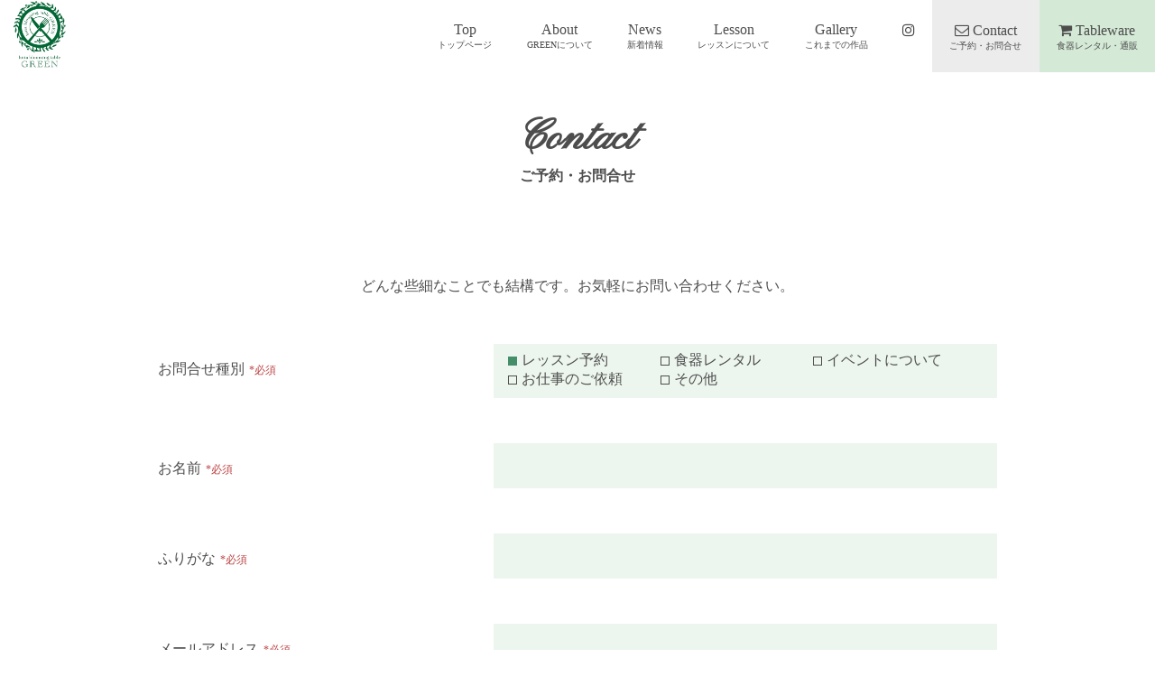

--- FILE ---
content_type: text/html; charset=UTF-8
request_url: https://lottabloomingtable.com/contact/
body_size: 26048
content:
<!DOCTYPE html>
<html lang="ja">
<head>
    <meta charset="UTF-8">
    <meta name="viewport" content="width=device-width, initial-scale=1.0">
    <link rel="stylesheet" href="https://cdnjs.cloudflare.com/ajax/libs/font-awesome/4.7.0/css/font-awesome.min.css">
    <link href="https://fonts.googleapis.com/css2?family=Pinyon+Script&display=swap" rel="stylesheet">
    <link rel="shortcut icon" href="https://yktrt1215.com/wp_green/wp-content/uploads/2020/07/favicon.ico">
    <link rel="stylesheet" href="https://lottabloomingtable.com/wp/wp-content/themes/GREEN/css/reset.css">
    <link rel="stylesheet" href="https://cdnjs.cloudflare.com/ajax/libs/Swiper/4.5.1/css/swiper.min.css">
    <script src="https://cdnjs.cloudflare.com/ajax/libs/Swiper/4.5.1/js/swiper.min.js"></script>
    <link href="https://lottabloomingtable.com/wp/wp-content/themes/GREEN/css/slick-theme.css" rel="stylesheet" type="text/css">
    <link href="https://lottabloomingtable.com/wp/wp-content/themes/GREEN/css/slick.css" rel="stylesheet" type="text/css">
    <link rel="stylesheet" href="https://lottabloomingtable.com/wp/wp-content/themes/GREEN/style.css">
    <title>ご予約・お問合せ | GREEN</title>
    
<!-- All In One SEO Pack 3.7.1ob_start_detected [-1,-1] -->
<meta name="description"  content="ご予約やGREENへのお問合せはこちらからお願い致します。どんな些細なことでも是非お気軽にお問い合わせください。" />

<script type="application/ld+json" class="aioseop-schema">{"@context":"https://schema.org","@graph":[{"@type":"Organization","@id":"https://lottabloomingtable.com/#organization","url":"https://lottabloomingtable.com/","name":"GREEN合同会社","sameAs":[],"logo":{"@type":"ImageObject","@id":"https://lottabloomingtable.com/#logo","url":"https://lottabloomingtable.com/wp/wp-content/uploads/2020/09/favicon.ico"},"image":{"@id":"https://lottabloomingtable.com/#logo"}},{"@type":"WebSite","@id":"https://lottabloomingtable.com/#website","url":"https://lottabloomingtable.com/","name":"GREEN","publisher":{"@id":"https://lottabloomingtable.com/#organization"},"potentialAction":{"@type":"SearchAction","target":"https://lottabloomingtable.com/?s={search_term_string}","query-input":"required name=search_term_string"}},{"@type":"WebPage","@id":"https://lottabloomingtable.com/contact/#webpage","url":"https://lottabloomingtable.com/contact/","inLanguage":"ja","name":"ご予約・お問合せ","isPartOf":{"@id":"https://lottabloomingtable.com/#website"},"breadcrumb":{"@id":"https://lottabloomingtable.com/contact/#breadcrumblist"},"description":"ご予約やGREENへのお問合せはこちらからお願い致します。どんな些細なことでも是非お気軽にお問い合わせください。","datePublished":"2020-07-27T02:23:54+09:00","dateModified":"2021-01-08T21:44:53+09:00"},{"@type":"BreadcrumbList","@id":"https://lottabloomingtable.com/contact/#breadcrumblist","itemListElement":[{"@type":"ListItem","position":1,"item":{"@type":"WebPage","@id":"https://lottabloomingtable.com/","url":"https://lottabloomingtable.com/","name":"GREEN | テーブルコーディネート・食器レンタル・通販"}},{"@type":"ListItem","position":2,"item":{"@type":"WebPage","@id":"https://lottabloomingtable.com/contact/","url":"https://lottabloomingtable.com/contact/","name":"ご予約・お問合せ"}}]}]}</script>
<link rel="canonical" href="https://lottabloomingtable.com/contact/" />
<meta property="og:type" content="article" />
<meta property="og:title" content="ご予約・お問合せ | GREEN" />
<meta property="og:description" content="ご予約やGREENへのお問合せはこちらからお願い致します。どんな些細なことでも是非お気軽にお問い合わせください。" />
<meta property="og:url" content="https://lottabloomingtable.com/contact/" />
<meta property="og:site_name" content="GREEN" />
<meta property="og:image" content="https://lottabloomingtable.com/wp/wp-content/uploads/2020/07/green-mv01.jpg" />
<meta property="article:published_time" content="2020-07-27T02:23:54Z" />
<meta property="article:modified_time" content="2021-01-08T21:44:53Z" />
<meta property="og:image:secure_url" content="https://lottabloomingtable.com/wp/wp-content/uploads/2020/07/green-mv01.jpg" />
<meta name="twitter:card" content="summary_large_image" />
<meta name="twitter:title" content="ご予約・お問合せ | GREEN" />
<meta name="twitter:description" content="ご予約やGREENへのお問合せはこちらからお願い致します。どんな些細なことでも是非お気軽にお問い合わせください。" />
<meta name="twitter:image" content="https://lottabloomingtable.com/wp/wp-content/uploads/2020/07/green-mv01.jpg" />
<!-- All In One SEO Pack -->
<link rel='dns-prefetch' href='//s.w.org' />
		<script type="text/javascript">
			window._wpemojiSettings = {"baseUrl":"https:\/\/s.w.org\/images\/core\/emoji\/13.0.0\/72x72\/","ext":".png","svgUrl":"https:\/\/s.w.org\/images\/core\/emoji\/13.0.0\/svg\/","svgExt":".svg","source":{"concatemoji":"https:\/\/lottabloomingtable.com\/wp\/wp-includes\/js\/wp-emoji-release.min.js?ver=09bf81ba984820d596c5353d4999f61e"}};
			!function(e,a,t){var r,n,o,i,p=a.createElement("canvas"),s=p.getContext&&p.getContext("2d");function c(e,t){var a=String.fromCharCode;s.clearRect(0,0,p.width,p.height),s.fillText(a.apply(this,e),0,0);var r=p.toDataURL();return s.clearRect(0,0,p.width,p.height),s.fillText(a.apply(this,t),0,0),r===p.toDataURL()}function l(e){if(!s||!s.fillText)return!1;switch(s.textBaseline="top",s.font="600 32px Arial",e){case"flag":return!c([127987,65039,8205,9895,65039],[127987,65039,8203,9895,65039])&&(!c([55356,56826,55356,56819],[55356,56826,8203,55356,56819])&&!c([55356,57332,56128,56423,56128,56418,56128,56421,56128,56430,56128,56423,56128,56447],[55356,57332,8203,56128,56423,8203,56128,56418,8203,56128,56421,8203,56128,56430,8203,56128,56423,8203,56128,56447]));case"emoji":return!c([55357,56424,8205,55356,57212],[55357,56424,8203,55356,57212])}return!1}function d(e){var t=a.createElement("script");t.src=e,t.defer=t.type="text/javascript",a.getElementsByTagName("head")[0].appendChild(t)}for(i=Array("flag","emoji"),t.supports={everything:!0,everythingExceptFlag:!0},o=0;o<i.length;o++)t.supports[i[o]]=l(i[o]),t.supports.everything=t.supports.everything&&t.supports[i[o]],"flag"!==i[o]&&(t.supports.everythingExceptFlag=t.supports.everythingExceptFlag&&t.supports[i[o]]);t.supports.everythingExceptFlag=t.supports.everythingExceptFlag&&!t.supports.flag,t.DOMReady=!1,t.readyCallback=function(){t.DOMReady=!0},t.supports.everything||(n=function(){t.readyCallback()},a.addEventListener?(a.addEventListener("DOMContentLoaded",n,!1),e.addEventListener("load",n,!1)):(e.attachEvent("onload",n),a.attachEvent("onreadystatechange",function(){"complete"===a.readyState&&t.readyCallback()})),(r=t.source||{}).concatemoji?d(r.concatemoji):r.wpemoji&&r.twemoji&&(d(r.twemoji),d(r.wpemoji)))}(window,document,window._wpemojiSettings);
		</script>
		<style type="text/css">
img.wp-smiley,
img.emoji {
	display: inline !important;
	border: none !important;
	box-shadow: none !important;
	height: 1em !important;
	width: 1em !important;
	margin: 0 .07em !important;
	vertical-align: -0.1em !important;
	background: none !important;
	padding: 0 !important;
}
</style>
	<link rel='stylesheet' id='sb_instagram_styles-css'  href='https://lottabloomingtable.com/wp/wp-content/plugins/instagram-feed/css/sbi-styles.min.css?ver=2.9' type='text/css' media='all' />
<link rel='stylesheet' id='wp-block-library-css'  href='https://lottabloomingtable.com/wp/wp-includes/css/dist/block-library/style.min.css?ver=09bf81ba984820d596c5353d4999f61e' type='text/css' media='all' />
<link rel='stylesheet' id='contact-form-7-css'  href='https://lottabloomingtable.com/wp/wp-content/plugins/contact-form-7/includes/css/styles.css?ver=5.4' type='text/css' media='all' />
<script type='text/javascript' src='https://lottabloomingtable.com/wp/wp-includes/js/jquery/jquery.js?ver=1.12.4-wp' id='jquery-js'></script>
<script type='text/javascript' src='https://lottabloomingtable.com/wp/wp-content/plugins/wp-olivecart/js/olivecart.js?ver=20180920' id='olivecart-js-js'></script>
<script type='text/javascript' id='olivecart-js-js-after'>
OliveCartHomeUrl='https://lottabloomingtable.com'; OliveCartPermalinkUrl='https://lottabloomingtable.com/wp_olivecart/shoppingcart/';
</script>
<link rel="https://api.w.org/" href="https://lottabloomingtable.com/wp-json/" /><link rel="alternate" type="application/json" href="https://lottabloomingtable.com/wp-json/wp/v2/pages/8" /><link rel="EditURI" type="application/rsd+xml" title="RSD" href="https://lottabloomingtable.com/wp/xmlrpc.php?rsd" />
<link rel="wlwmanifest" type="application/wlwmanifest+xml" href="https://lottabloomingtable.com/wp/wp-includes/wlwmanifest.xml" /> 

<link rel='shortlink' href='https://lottabloomingtable.com/?p=8' />
<link rel="alternate" type="application/json+oembed" href="https://lottabloomingtable.com/wp-json/oembed/1.0/embed?url=https%3A%2F%2Flottabloomingtable.com%2Fcontact%2F" />
<link rel="alternate" type="text/xml+oembed" href="https://lottabloomingtable.com/wp-json/oembed/1.0/embed?url=https%3A%2F%2Flottabloomingtable.com%2Fcontact%2F&#038;format=xml" />
</head>
<body data-rsssl=1 class="page-template-default page page-id-8">
    <div id="loading-top">
        <img src="https://lottabloomingtable.com/wp/wp-content/themes/GREEN/images/top/Screenshot_20200410_105942.png" alt="GREEN合同会社">
    </div>
    <!-- header -->
    <header>
        <nav class="navigation">
            <div class="top-logo">
                <a href="https://lottabloomingtable.com/">
                <img src="https://lottabloomingtable.com/wp/wp-content/themes/GREEN/images/top/header-logo.png" alt="GREEN合同会社" class="header-logo-pc">
                </a>
            </div>
            <div class="top-nav">
                <ul class="navigation-contents">
                <div class="menu-gnav-container"><ul id="menu-gnav" class="menu"><li class="nav-link"><a title="トップページ" href="https://lottabloomingtable.com/">Top<span>トップページ</span></a></li>
<li class="nav-link"><a title="GREENについて" href="https://lottabloomingtable.com/about/">About<span>GREENについて</span></a></li>
<li class="nav-link"><a title="新着情報" href="https://lottabloomingtable.com/news/">News<span>新着情報</span></a></li>
<li class="nav-link"><a title="レッスンについて" href="https://lottabloomingtable.com/lesson/">Lesson<span>レッスンについて</span></a></li>
<li class="nav-link"><a title="これまでの作品" href="https://lottabloomingtable.com/gallery/">Gallery<span>これまでの作品</span></a></li>
<li class="nav-link"><a href="https://www.instagram.com/green_jpn/"><span></span><i class="fa fa-instagram" aria-hidden="true"></i></a></li>
</ul></div>                    <li class="nav-link nav-contact">
                        <a href="https://lottabloomingtable.com/contact">
                            <i class="fa fa-envelope-o" aria-hidden="true"></i>
                            Contact
                            <p>ご予約・お問合せ</p>
                        </a>
                    </li>
                    <li class="nav-link nav-tableware">
                        <a href="https://lottabloomingtable.com/tableware">
                            <i class="fa fa-shopping-cart" aria-hidden="true"></i>
                            Tableware
                            <p>食器レンタル・通販</p>
                        </a>
                    </li>
                </ul>
            </div>
            <div class="sp-top-nav">
                <div class="sp-nav-btn sp-nav-contact">
                    <a href="https://lottabloomingtable.com/contact">
                        <i class="fa fa-envelope-o sp-nav-btn-icon" aria-hidden="true"></i>
                        <p>ご予約</p>
                        <p>お問合せ</p>
                    </a>
                </div>
                <div class="sp-nav-btn sp-nav-tableware">
                    <a href="https://lottabloomingtable.com/tableware">
                        <i class="fa fa-shopping-cart sp-nav-btn-icon" aria-hidden="true"></i>
                        <p>食器レンタル</p>
                        <p>通販</p>
                    </a>
                </div>
                <button class="btn-trigger">
                    <span></span>
                    <span></span>
                    <span></span>
                </button>
            </div>
        </nav>
    </header>
    <!-- /header -->
<main>
    <h1 class="page-title noneimg-section-title text-center">Contact        <span class="section-subtitle">ご予約・お問合せ</span>
    </h1>
    <section class="section-wrapper">
        <div class="container2">
            
            <p class="text-center">どんな些細なことでも結構です。<br class="sp-br">お気軽にお問い合わせください。</p>
<div class="form-wrap"><div role="form" class="wpcf7" id="wpcf7-f216-p8-o1" lang="ja" dir="ltr">
<div class="screen-reader-response"><p role="status" aria-live="polite" aria-atomic="true"></p> <ul></ul></div>
<form action="/contact/#wpcf7-f216-p8-o1" method="post" class="wpcf7-form init" novalidate="novalidate" data-status="init">
<div style="display: none;">
<input type="hidden" name="_wpcf7" value="216" />
<input type="hidden" name="_wpcf7_version" value="5.4" />
<input type="hidden" name="_wpcf7_locale" value="ja" />
<input type="hidden" name="_wpcf7_unit_tag" value="wpcf7-f216-p8-o1" />
<input type="hidden" name="_wpcf7_container_post" value="8" />
<input type="hidden" name="_wpcf7_posted_data_hash" value="" />
</div>
<div class="form-item">
<label>お問合せ種別<span>*必須</span></label></p>
<div class="syubetsu-wrap contact-syubetsu">
<span class="wpcf7-form-control-wrap shubetsu"><span class="wpcf7-form-control wpcf7-radio"><span class="wpcf7-list-item first"><label><input type="radio" name="shubetsu" value="レッスン予約" checked="checked" /><span class="wpcf7-list-item-label">レッスン予約</span></label></span><span class="wpcf7-list-item"><label><input type="radio" name="shubetsu" value="食器レンタル" /><span class="wpcf7-list-item-label">食器レンタル</span></label></span><span class="wpcf7-list-item"><label><input type="radio" name="shubetsu" value="イベントについて" /><span class="wpcf7-list-item-label">イベントについて</span></label></span><span class="wpcf7-list-item"><label><input type="radio" name="shubetsu" value="お仕事のご依頼" /><span class="wpcf7-list-item-label">お仕事のご依頼</span></label></span><span class="wpcf7-list-item last"><label><input type="radio" name="shubetsu" value="その他" /><span class="wpcf7-list-item-label">その他</span></label></span></span></span></div>
</div>
<div class="form-item">
<label>お名前<span>*必須</span></label><span class="wpcf7-form-control-wrap your-name"><input type="text" name="your-name" value="" size="40" class="wpcf7-form-control wpcf7-text wpcf7-validates-as-required input-area" aria-required="true" aria-invalid="false" /></span></div>
<div class="form-item">
<label>ふりがな<span>*必須</span></label><span class="wpcf7-form-control-wrap your-furigana"><input type="text" name="your-furigana" value="" size="40" class="wpcf7-form-control wpcf7-text wpcf7-validates-as-required input-area" aria-required="true" aria-invalid="false" /></span></div>
<div class="form-item mailaddress">
<label>メールアドレス<span>*必須</span></label><br />
<span class="wpcf7-form-control-wrap your-email"><input type="email" name="your-email" value="" size="40" class="wpcf7-form-control wpcf7-text wpcf7-email wpcf7-validates-as-required wpcf7-validates-as-email input-area" aria-required="true" aria-invalid="false" /></span>
</div>
<div class="form-item">
<label>ご希望の教室<span>*レッスンご予約の場合は必須</span></label></p>
<div class="syubetsu-wrap2">
<span class="wpcf7-form-control-wrap place"><span class="wpcf7-form-control wpcf7-radio"><span class="wpcf7-list-item first"><label><input type="radio" name="place" value="保谷教室" checked="checked" /><span class="wpcf7-list-item-label">保谷教室</span></label></span><span class="wpcf7-list-item last"><label><input type="radio" name="place" value="池袋教室" /><span class="wpcf7-list-item-label">池袋教室</span></label></span></span></span>
</div>
</div>
<div class="form-item">
<label>メッセージ</label><br />
<span class="wpcf7-form-control-wrap your-message"><textarea name="your-message" cols="40" rows="10" class="wpcf7-form-control wpcf7-textarea input-area-message" aria-invalid="false"></textarea></span></textarea>
</div>
<div class="form-check">
<label><span class="wpcf7-form-control-wrap acceptance-540"><span class="wpcf7-form-control wpcf7-acceptance"><span class="wpcf7-list-item"><label><input type="checkbox" name="acceptance-540" value="1" aria-invalid="false" class="checkbox-parts" /><span class="wpcf7-list-item-label">送信内容を確認済み<span>*必須</span></span></label></span></span></span></label>
</div>
<p><input type="submit" value="送信する" class="wpcf7-form-control wpcf7-submit submit-btn" /></p>
<div class="wpcf7-response-output" aria-hidden="true"></div></form></div></div>
<!--cart_button-->
                    </div>
    </section>
</main>
<!-- footer -->
<footer>
        <div class="footer-contents">
            <div class="footer-logo">
                <img src="https://lottabloomingtable.com/wp/wp-content/themes/GREEN/images/top/footer-logo.png" alt="GREEN合同会社" class="footer-logo-img">
            </div>
            <div class="corp-info">
                <p class="corp-name">GREEN</p>

                <p>保谷教室　保谷駅より徒歩５分</p>
                <p>池袋教室　東池袋駅直結</p>
                <p>TEL 080-1227-3500</p>
                <p>E-mail lottabloomingtable.green@gmail.com</p>
            </div>
            <div class="footer-navigation">
                <ul class="footer-navigation-contents">
                <div class="menu-fnav-container"><ul id="menu-fnav" class="menu"><li><a title="トップページ" href="https://lottabloomingtable.com/">Top<span>トップページ</span></a></li>
<li><a title="GREENについて" href="https://lottabloomingtable.com/about/">About<span>GREENについて</span></a></li>
<li><a title="新着情報" href="https://lottabloomingtable.com/news/">News<span>新着情報</span></a></li>
<li><a title="レッスンについて" href="https://lottabloomingtable.com/lesson/">Lesson<span>レッスンについて</span></a></li>
<li><a title="これまでの作品" href="https://lottabloomingtable.com/gallery/">Gallery<span>これまでの作品</span></a></li>
</ul></div>                    <li class="footer-nav-btn">
                        <a href="https://lottabloomingtable.com/contact">
                            Contact
                            <p>ご予約・お問合せ</p>
                        </a>
                    </li>
                    <li class="footer-nav-btn">
                        <a href="https://lottabloomingtable.com/tableware">
                            Tableware
                            <p>食器レンタル・通販</p>
                        </a>
                    </li>
                </ul>
                <ul class="footer-second-navigation-contents">
                    <li class="second-nav-item"><a href="https://lottabloomingtable.com/privacy-policy">Privacy Policy</a></li>
                    <li class="second-nav-item"><a href="https://www.green.jpn.com/" target="_blank">Online shop</a></li>
                    <li><a href="#">
                        <i class="fa fa-instagram" aria-hidden="true"></i>
                        </a>
                    </li>
                </ul>
            </div>
        </div>
        <div class="copyright">
            <small>© GREEN.All Rights Reserved.</small>
        </div>
    </footer>
    <!-- /footer -->

    <script src="https://ajax.googleapis.com/ajax/libs/jquery/3.3.1/jquery.min.js"></script>
    <script src="https://lottabloomingtable.com/wp/wp-content/themes/GREEN/js/home.js"></script>
    <script src="https://lottabloomingtable.com/wp/wp-content/themes/GREEN/js/swiper.js"></script>
    <script src="https://lottabloomingtable.com/wp/wp-content/themes/GREEN/js/parallax.js"></script>
    <script src="https://lottabloomingtable.com/wp/wp-content/themes/GREEN/js/product.js"></script>
    <script type="text/javascript" src="https://lottabloomingtable.com/wp/wp-content/themes/GREEN/js/slick.min.js"></script>
    <script src="https://lottabloomingtable.com/wp/wp-content/themes/GREEN/js/slider.js"></script>
    <!-- <script async src="https://www.instagram.com/static/bundles/es6/EmbedSDK.js/2fe3a16f6aeb.js"></script> -->
    <!-- Instagram Feed JS -->
<script type="text/javascript">
var sbiajaxurl = "https://lottabloomingtable.com/wp/wp-admin/admin-ajax.php";
</script>
<link rel='stylesheet' id='olivecart-css-css'  href='https://lottabloomingtable.com/wp/wp-content/plugins/wp-olivecart/cart/css/style-order.css?ver=09bf81ba984820d596c5353d4999f61e' type='text/css' media='all' />
<script type='text/javascript' src='https://lottabloomingtable.com/wp/wp-includes/js/dist/vendor/wp-polyfill.min.js?ver=7.4.4' id='wp-polyfill-js'></script>
<script type='text/javascript' id='wp-polyfill-js-after'>
( 'fetch' in window ) || document.write( '<script src="https://lottabloomingtable.com/wp/wp-includes/js/dist/vendor/wp-polyfill-fetch.min.js?ver=3.0.0"></scr' + 'ipt>' );( document.contains ) || document.write( '<script src="https://lottabloomingtable.com/wp/wp-includes/js/dist/vendor/wp-polyfill-node-contains.min.js?ver=3.42.0"></scr' + 'ipt>' );( window.DOMRect ) || document.write( '<script src="https://lottabloomingtable.com/wp/wp-includes/js/dist/vendor/wp-polyfill-dom-rect.min.js?ver=3.42.0"></scr' + 'ipt>' );( window.URL && window.URL.prototype && window.URLSearchParams ) || document.write( '<script src="https://lottabloomingtable.com/wp/wp-includes/js/dist/vendor/wp-polyfill-url.min.js?ver=3.6.4"></scr' + 'ipt>' );( window.FormData && window.FormData.prototype.keys ) || document.write( '<script src="https://lottabloomingtable.com/wp/wp-includes/js/dist/vendor/wp-polyfill-formdata.min.js?ver=3.0.12"></scr' + 'ipt>' );( Element.prototype.matches && Element.prototype.closest ) || document.write( '<script src="https://lottabloomingtable.com/wp/wp-includes/js/dist/vendor/wp-polyfill-element-closest.min.js?ver=2.0.2"></scr' + 'ipt>' );
</script>
<script type='text/javascript' src='https://lottabloomingtable.com/wp/wp-includes/js/dist/i18n.min.js?ver=bb7c3c45d012206bfcd73d6a31f84d9e' id='wp-i18n-js'></script>
<script type='text/javascript' src='https://lottabloomingtable.com/wp/wp-includes/js/dist/vendor/lodash.min.js?ver=4.17.15' id='lodash-js'></script>
<script type='text/javascript' id='lodash-js-after'>
window.lodash = _.noConflict();
</script>
<script type='text/javascript' src='https://lottabloomingtable.com/wp/wp-includes/js/dist/url.min.js?ver=9dd4e33d1648e90d1390113c29d21f27' id='wp-url-js'></script>
<script type='text/javascript' src='https://lottabloomingtable.com/wp/wp-includes/js/dist/hooks.min.js?ver=b4778690e29d8a2b7518413652ba30c4' id='wp-hooks-js'></script>
<script type='text/javascript' id='wp-api-fetch-js-translations'>
( function( domain, translations ) {
	var localeData = translations.locale_data[ domain ] || translations.locale_data.messages;
	localeData[""].domain = domain;
	wp.i18n.setLocaleData( localeData, domain );
} )( "default", {"translation-revision-date":"2020-08-28 01:08:04+0000","generator":"GlotPress\/3.0.0-alpha.2","domain":"messages","locale_data":{"messages":{"":{"domain":"messages","plural-forms":"nplurals=1; plural=0;","lang":"ja_JP"},"You are probably offline.":["\u73fe\u5728\u30aa\u30d5\u30e9\u30a4\u30f3\u306e\u3088\u3046\u3067\u3059\u3002"],"Media upload failed. If this is a photo or a large image, please scale it down and try again.":["\u30e1\u30c7\u30a3\u30a2\u306e\u30a2\u30c3\u30d7\u30ed\u30fc\u30c9\u306b\u5931\u6557\u3057\u307e\u3057\u305f\u3002 \u5199\u771f\u307e\u305f\u306f\u5927\u304d\u306a\u753b\u50cf\u306e\u5834\u5408\u306f\u3001\u7e2e\u5c0f\u3057\u3066\u3082\u3046\u4e00\u5ea6\u304a\u8a66\u3057\u304f\u3060\u3055\u3044\u3002"],"The response is not a valid JSON response.":["\u8fd4\u7b54\u304c\u6b63\u3057\u3044 JSON \u30ec\u30b9\u30dd\u30f3\u30b9\u3067\u306f\u3042\u308a\u307e\u305b\u3093\u3002"],"An unknown error occurred.":["\u4e0d\u660e\u306a\u30a8\u30e9\u30fc\u304c\u767a\u751f\u3057\u307e\u3057\u305f\u3002"]}},"comment":{"reference":"wp-includes\/js\/dist\/api-fetch.js"}} );
</script>
<script type='text/javascript' src='https://lottabloomingtable.com/wp/wp-includes/js/dist/api-fetch.min.js?ver=8773a93ea0d1278a2eaa147fdb6eb96d' id='wp-api-fetch-js'></script>
<script type='text/javascript' id='wp-api-fetch-js-after'>
wp.apiFetch.use( wp.apiFetch.createRootURLMiddleware( "https://lottabloomingtable.com/wp-json/" ) );
wp.apiFetch.nonceMiddleware = wp.apiFetch.createNonceMiddleware( "6351222ab1" );
wp.apiFetch.use( wp.apiFetch.nonceMiddleware );
wp.apiFetch.use( wp.apiFetch.mediaUploadMiddleware );
wp.apiFetch.nonceEndpoint = "https://lottabloomingtable.com/wp/wp-admin/admin-ajax.php?action=rest-nonce";
</script>
<script type='text/javascript' id='contact-form-7-js-extra'>
/* <![CDATA[ */
var wpcf7 = [];
/* ]]> */
</script>
<script type='text/javascript' src='https://lottabloomingtable.com/wp/wp-content/plugins/contact-form-7/includes/js/index.js?ver=5.4' id='contact-form-7-js'></script>
<script type='text/javascript' src='https://lottabloomingtable.com/wp/wp-includes/js/wp-embed.min.js?ver=09bf81ba984820d596c5353d4999f61e' id='wp-embed-js'></script>
</body>
</html>

--- FILE ---
content_type: text/css
request_url: https://lottabloomingtable.com/wp/wp-content/themes/GREEN/style.css
body_size: 56575
content:
@charset "utf-8";
html{
    font-size: 62.5%;/*16px x 62.5%=10px*/
}
body{
    color: #4d4d4d;
    font-family: YuMincho,'Yu Mincho', serif;
    font-size: 1.6rem;
    font-feature-settings: "palt";
    -webkit-font-smoothing: antialiased;
    -moz-osx-font-smoothing: grayscale;
}

/* 全画面表示 */
/* html,
body{
    height: 100%;
} */

a{
    color: #4d4d4d;
    text-decoration: none;
    }

p{
    line-height: 1.8;
    }

li{
    list-style: none;
    }

img{
    max-width: 100%;
    height: auto;
    }

/* ---------loading------------- */

/* ---topのloading画面--- */
#loading-top{
    width: 100vw;
    height: 100vh;
    background-color: #fff;
    display: flex;
    justify-content: center;
    align-items: center;
    position: fixed;
    top: 0;
    left: 0;
    z-index: 999;
    flex-direction: column
}
#loading-top img{
    width: 300px;
}

/* ---tableware productsの各商品のloading画面--- */
#loading{
    width: 100vw;
    height: 100vh;
    background-color: #fff;
    display: flex;
    justify-content: center;
    align-items: center;
    position: fixed;
    top: 0;
    left: 0;
    z-index: 999;
    flex-direction: column
}
#loading img{
    width: 300px;
}


@media screen and (min-width: 768px) {
    #loading-top img{
        width: 400px;
    }
    #loading img{
        width: 600px;
    }
}

/* ---utility--- */

.text-center{
    text-align: center;
}

.in{
    position: relative;
}

.pt{
    padding-top: 50px;
}
.pt2{
    padding-top: 100px;
}
.pb{
    padding-bottom: 100px;
}
.external-link{
    text-decoration: underline;
    font-weight: bold;
    line-height: 1.8;
}

.text-white{
    color: #fff;
}

.pc-br{
    display: block;
}

.sp-br{
    display: none;
}
.min-br{
    display: none;
}
.top-gallery-wrap>.section-phrase>br{
    display: block;
}

h2{
    font-family: 'Pinyon Script', cursive;
}

.page-title{
    font-family: 'Pinyon Script', cursive;
}

.container{
    width: 100%;
    max-width: 1120px;
    margin: 0 auto;
    padding: 0 15px;
}

.section-wrapper{
    margin-bottom: 150px;
}

.section-title{
    font-size: 4.7rem;
    margin-bottom: 50px;
    padding-top: 50px;
}
.section-title.page-title{
    margin-bottom: 150px;
}
.section-subtitle{
    font-size: 1.6rem;
    font-family:  YuMincho,'Yu Mincho', serif;
    display: block;
    margin-top: 10px;
}

.subtitle-mt{
    margin-top: 10px;
}

.section-phrase{
    font-size: 2.2rem;
    line-height: 1.8;
    margin-bottom: 30px;
}
.section-phrase::after{
    content: "";
    display: block;
    width: 160px;
    height: 1px;
    background-color: #4d4d4d;
    margin-top: 20px;
}

.section-text{
    margin-bottom: 30px;
}
.section-text-last{
    margin-bottom: 50px;
}
/* ---/utility--- */

/* ---ページ内リンク--- */
#sc{
    margin-top: -80px;
    padding-top: 80px;
}
#rental-list{
    margin-top: -80px;
    padding-top: 80px;
}

/* ---button--- */

.top-btn{
    padding-bottom: 10px;
}

.btn-next{
    position: relative;
    border: solid 1px #4d4d4d;
    padding: 8px 10vw;
}
.btn-next.aboutpagebtn {
    position: relative;
    border: solid 1px #4d4d4d;
    padding: 8px 10vw;
}
.btn-next-toptableware{
    position: relative;
    border: solid 1px #fff;
    padding: 8px 10vw;
    color: #fff;
    background-color: rgba(0, 0, 0, 0.15);
}
.btn-next-toptableware:hover{
    border: solid 2px #fff;
    background-color: rgba(0, 0, 0, 0.3);
    font-weight: bold;
}
.btn-next:hover{
    color: #006934;
    font-weight: bold;
    border: solid 2px #006934;
}
.btn-next:hover.btn-next::before{
    background: #006934;
    height: 1.5px;
}
.btn-next:hover.btn-next::after{
    background: #006934;
    width: 2px;
}
.gray{
    background-color: #ECECEC;
}
.btn-next:hover.gray{
    background: #fff;
}
.white{
    background-color: #fff;
}

.btn-next::before{
    position: absolute;
    content: "";
    width: 4.5vw;
    height: 1px;
    background: #4d4d4d;
    top: 50%;
    right: 40px;
}

.btn-next::after{
    position: absolute;
    content: "";
    transform: skewX(45deg);
    width: 1px;
    height: 12px;
    background: #4d4d4d;
    top: 18%;
    right: 46px;
}

.btn-next-toptableware::before{
    position: absolute;
    content: "";
    width: 4.5vw;
    height: 1px;
    background: #fff;
    top: 50%;
    right: 40px;
}

.btn-next-toptableware::after{
    position: absolute;
    content: "";
    transform: skewX(45deg);
    width: 1px;
    height: 12px;
    background: #fff;
    top: 18%;
    right: 46px;
}

/* ---/button--- */

/* ---pagelink--- */
/* #sc{
    margin-top: -80px;
    padding-top: -80px;
} */

.scrolltop{
    position: fixed;
    right: 30px;
    bottom: 10px;
    writing-mode: vertical-rl;
    animation: arrowmove 1s ease-in-out infinite;
}

.scrolltop a{
    color: #afabab;
}

@keyframes arrowmove{ 
    0%{
        bottom:80px;
    }
    50%{
        bottom:85px;
    } 
    100%{
        bottom:80px;
    }
}

.scrolltop a::before{
    content: "";
    position: absolute;
    width: 1px;
    height: 15px;
    top: 0px;
    right: -6px;
    background: #afabab;
    transform: skewX(31deg);
}

.scrolltop a::after{
    content: "";
    position: absolute;
    top: 0px;
    right: -2px;
    width: 1px;
    height: 65px;
    background: #afabab;
}

/* ---/pagelink--- */

/* ---イメージがふわっと出てくる--- */

.fadein {
    opacity : 0;
    transform: translateY(30px);
    transition: all 1s;
}
.faderight{
    opacity : 0;
    transform: translateX(10px);
    transition: all 1s;
}
.fadeleft{
    opacity : 0;
    transform: translateX(-10px);
    transition: all 1s;
}

/* ---/イメージがスライドして出てくる--- */


/* ---header--- */
header{
    z-index: 3;
}
.top-nav{
    display: block;
}
.navigation{
    width: 100%;
    height: 80px;
    position: fixed;
    z-index: 5;
    display: flex;
    justify-content: space-between;
    background-color: rgba(255,255,255,0.85);
    z-index: 100;
}

.top-logo{
    width: 68px;
    margin-left: 10px;
}
.navigation p{
    font-size: 1rem;
}
.nav-link>a>span{
    display: block;
    font-size: 1rem;
    line-height: 1.8;
}
.navigation-contents{
    display: flex;
}
.navigation-contents li{
    text-align: center;
    padding: 25px 1.5vw 0 1.5vw;
}
.navigation-contents li:hover{
    opacity: 0.7;
}
.nav-link.current>a{
    color: #006934;
}
.nav-contact{
    background-color: #ECECEC;
    height: 80px;
}
.nav-tableware{
    background-color: #D4E9D6;
    height: 80px;
}
.nav-link.insta{
    font-size: 2rem;
}
.menu{
    display: flex;
}
.sp-top-nav{
    display: none;
}


/* ---/header--- */


/* --------------------TOPページ----------------------- */


/* ---hero-image--- */
.mainvisual {
    position: relative;
    width: 100%;
    max-height: 100vh;
    background-size: cover;
    background-repeat: no-repeat;
    background-attachment: fixed;
    margin-bottom: 4.5rem;
    overflow: hidden;
    /* height: 100%; */
}
.pc-slider>.n2-section-smartslider.fitvidsignore.n2_clear>.n2-ss-align.n2-ss-align-visible>.n2-padding>.n2-ss-slider.n2-ss-load-fade{
    animation: animationZoom 30s ease-in-out 0s infinite normal;
}
.sp-slider>.n2-section-smartslider.fitvidsignore.n2_clear>.n2-ss-align.n2-ss-align-visible>.n2-padding>.n2-ss-slider.n2-ss-load-fade{
    animation: animationZoom 30s ease-in-out 0s infinite normal;
}
@keyframes animationZoom {
	50%{ transform:scale(1.1); }        
}
.pc-slider{
    display: block;
}
.sp-slider{
    display: none;
}
@media screen and (max-width: 1000px){
    .mainvisual {
        background-attachment: scroll;
        /* height: 100vh; */
    }
    
}
.site-title{
    width: 49.196%;
    text-align: center;
    color: #fff;
    text-shadow: 1px 2px 3px #4d4d4d;
    position: absolute;
    top: 50%;
    left: 50%;
    transform: translate(-50%,-50%);
    letter-spacing: 0.3em;
    z-index: 11;
}
.site-catch{
    font-size: 1.9vw;
}
.site-name{
    font-size: 5vw;
    display: block;
    padding-top: 10px;
}

/* ---TOPのスクロールダウン--- */

.top-sc{
    font-size: 1.5vw;
    color: #fff;
    position: absolute;
    bottom: 10%;
    width: 100%;
    text-align: center;
    z-index: 11;
    -webkit-animation: t 2.5s ease 0s infinite normal;
    animation: t 2.5s ease 0s infinite normal;
}
.sc-border{
    width: 1px;
    height: 30px;
    margin: 0 auto 30px;
    background-color: #6eb50f;
    overflow: hidden;
    -webkit-animation: arrow 2.5s ease 0s infinite normal;
    animation: arrow 2.5s ease 0s infinite normal;
}
.sc-border::before {
    content: '';
    position: absolute;
    top: 0;
    left: 0;
    width: 1px;
    height: 30px;
    background-color: #fff;
    -webkit-animation: arrow 2.5s ease 0s infinite normal;
    animation: arrow 2.5s ease 0s infinite normal;
}

.top_sc:hover {
    opacity: 1;
}


@keyframes arrow {
0% {
    -webkit-transform: translate3d(-50%, 0, 0);
    transform: translate3d(-50%, 0, 0);}

60% {
    -webkit-transform: translate3d(-50%, 30px, 0);
    transform: translate3d(-50%, 30px, 0);}

100% {
    -webkit-transform: translate3d(-50%, 30px, 0);
    transform: translate3d(-50%, 30px, 0);}
}
@keyframes t {
0% {
    color: #fff;}

60% {
    color: #fff;}

100% {
    color: #6eb50f;}
} 

/* ---/TOPのスクロールダウン--- */


/* ---/hero-image--- */



/* ---news--- */

.section-news{
    position: relative;
}

.news-flower{
    position: absolute;
    top: 8%;
    right: 5%;
}

.news-list{
    display: flex;
    flex-wrap: wrap;
    margin-bottom: 30px;
}

.news-contents{
    display: flex;
    width: 50%;
    margin-bottom: 40px;
    padding: 0 3.5vw;
}
.news-img{
    width: 80px;
    height: 80px;
}
.news-text{
    width: 70%;
}

.news-category{
    display: flex;
}
.news-category p{
    margin-left: 10px;
}
.news-outline{
    margin-left: 10px;
}
.border{
    background: #4d4d4d;
    width: 1px;
    height: 20px;
    display: inline-block;
    margin-left: 10px;
}

/* ---/news--- */


/* ---about--- */

.top-about-maincontents{
    position: inherit;
    z-index: 3;
} 


.top-about-kv{
    display: flex;
    justify-content: space-between;
}
.top-about-kv-l{
    width: 68.393%;
}
.top-about-kv-r{
    width: 30.714%;
}


.top-about-wrap{
    display: flex;
    justify-content: space-between;
    padding-bottom: 50px;
}

.top-about-catch{
    width: 32.143%;
}

.top-about-contents{
    width: 30%;
}
.top-section-text{
    margin-bottom: 30px;
}

.about-flower-img01{
    width: 15.179%;
    position: relative;
}
.grass{
    position: absolute;
    top: 30%;
}
.about-flower-img02{
    width: 15.179%;
    position: relative;
}
.blue-flower{
    position: absolute;
    right: 0;
}

.top-about-bg{
    position: absolute;
    z-index: 0;
    height: 94%;
    width: 100%;
    background-color: #d4e9d6;
    top: 50px;
} 


/* ---/about--- */


/* ---lesson--- */

.top-lesson-kv{
    position: absolute;
    top: 0;
    right: 0;
    z-index: 3;
    width: 54.266%;
}

.lesson-kv-pc-sp{
    display: block;
}
.lesson-kv-pc-sp>img{
    width: 100%;
}
.lesson-kv-tablet{
    display: none;
}
.lesson-mv{
    width: 100%;
}
.top-lesson-br{
    display: none;
}
.top-lesson-maincontents{
    width: 68.660%;
    background-color: #ececec;
    position: relative;
    z-index: 0;
}
.top-lesson-wrap{
    margin-left: 60px;
    padding-bottom: 50px;
    width: 43%;
}

.top-tableware-wrap>.section-phrase::after{
    background: #fff;
}

.lesson-flower-img{
    position: absolute;
    top: 0%;
}


/* ---/lesson--- */



/* ---tableware--- */
.tableware-mv{
    width: 100%;
}

.top-tableware-bg{
    background-image: url(images/top/top-tableware.jpg);
    background-size: cover;
    background-position: center;
    height: 578px;
}

.top-tableware-wrap{
    width: 40%;
    padding-bottom: 50px;
    margin-left: 49vw;
}

.black-bg{
    background-color: rgba(0, 0, 0, 0.15);
    height: 578px;
}


/* ---/tableware--- */


/* ---gallery--- */
.gallery-mv{
    width: 100%;
}

.top-gallery-maincontents{
    width: 68.660%;
    background-color: #EAF4EB;
    position: relative;
    z-index: 0;
    margin-left: 31.34%;
}
.top-gallery-wrap{
    padding-bottom: 50px;
    width: 43%;
    margin-left: 47%;
}

.gallery-flower-img{
    position: absolute;
    right: 0;
    top: 0;
}

.top-gallery-kv{
    position: absolute;
    top: 0;
    z-index: 3;
    width: 54.266%;
}

.gallery-kv-pc-sp{
    display: block;
}
.gallery-kv-pc-sp>img{
    width: 100%;
}
.gallery-kv-tablet{
    display: none;
}

/* ---/gallery--- */

/* ---instagram--- */
.insta-contents-wrap{
    display: flex;
}
.insta-text-wrap{
    width: 40.625%;
    position: relative;
}
.insta-flower-img{
    position: absolute;
    top: 20px;
    left: -20px;
}
.insta-section-text{
    margin-left: 90px;

}
.insta-pr{
    font-size: 1.8rem;
    margin-bottom: 30px;
}
.follow{
    text-transform: uppercase;
}
.insta-account::before{
    content: "";
    display: block;
    width: 30px;
    height: 1px;
    background-color: #4d4d4d;
    position: absolute;
    top: 8px;
    left: 0;
}
.insta-account{
    margin-bottom: 20px;
    padding-left: 40px;
    position: relative;
}
.insta-account:hover>a{
    color: #006934;
    font-weight: bold;
}
.insta-account:hover.insta-account::before{
    background-color: #006934;
}
.insta-img{
    width: 23%;
}
.insta-img-wrap{
    width: 59.375%;
    display: flex;
    justify-content: space-between;
    /* margin-top: 126px; */
}



/* ---/instagram--- */

/* ---footer--- */

footer{
    background-color: #D4E9D6;
}

.footer-contents{
    display: flex;
    justify-content: space-between;
    padding: 30px 10px;
    margin-bottom: 50px;
}
.footer-logo{
    width: 165px;
    height: 165px;
}

.corp-info{
    margin-left: 10px;
    font-size: 1.2vw;
}
.corp-name{
    font-size: 2.2rem;
}

.footer-navigation{
    margin-top: 35px;
}
.footer-navigation-contents{
    display: flex;
    flex-wrap: wrap;
    margin-bottom: 20px;
}
.footer-navigation-contents p{
    font-size: 1rem;
}
#menu-fnav>li>a>span{
    display: block;
    font-size: 1rem;
    line-height: 1.8;
}

.footer-navigation-contents li{
    text-align: center;
    padding: 3px 1.5vw;
    margin-bottom: 15px;
}

.footer-nav-btn{
    background-color: #ececec;
    margin-right: 1.5vw;
}

.footer-second-navigation-contents{
    display: flex;
    margin-left: 20%;
}


.second-nav-item::after{
    content: "";
    display: inline-block;
    width: 1px;
    height: 15px;
    background-color: #4d4d4d;
    margin: 0 20px;
}

.copyright{
    font-size: 1.2rem;
    text-align: center;
    padding-bottom: 30px;
}

/* ---/footer--- */


/* ----ipad & ipad pro---- */

@media only screen and (max-width:1024px){
    .gallery-img-wrap>.section-phrase>br{
        display: none;
    }

}

/* ---ipad--- */

@media only screen and (max-width:768px){
    
    body{
        font-size: 1.4rem;
    }
    .section-phrase{
        font-size: 1.6rem;
    }
    .lesson-kv-pc-sp{
        display: none;
    }
    .lesson-kv-tablet{
        display: block;
    }

    .gallery-kv-pc-sp{
        display: none;
    }
    .gallery-kv-tablet{
        display: block;
    }
    /* .site-title{
        top: 92%;
    } */
    .insta-text-wrap{
        width: 75%;
    }
    .insta-img-wrap{
        margin-top: 30px;
        flex-wrap: wrap;
        justify-content: flex-start;
    }
    .insta-img{
        width: 40%;
        margin: 10px;
    }
    .pc-br{
        display: none;
    }
    .top-gallery-wrap>.section-phrase>br{
        display: none;
    }
}

/* --- smartphone--- */

@media only screen and (max-width:767px){

    body{
        font-size: 1.4rem;
    }

    /* ---pagelink--- */
    .scrolltop{
        right: 15px;
    }


    /* ---header--- */
    .top-logo{
        width: 78px;
    }
    .top-nav{
        /* display: none;
        position: fixed;
        top: 0;
        left: 0;
        width: 100%;
        height: 100vh; */
        text-align: center;
        z-index: 100;
        background-color: #D4E9D6;
        padding: 50px 0;
        overflow: scroll;
        position: absolute;
        height: 100vh;
        width: 100%;
        left: 100%;
        -webkit-transition: 0.5s;
        transition: 0.5s;
        opacity: 0;
    }
    .top-nav.slidein{
        -webkit-transform: translateX(-100%);
        transform: translateX(-100%);
        opacity: 1;
    }
    .navigation-contents{
        display: block;
    }

    .navigation-contents li{
        padding: 5px;
        margin: 20px 100px;
    }

    .nav-contact{
        height: auto;
    }
    .menu{
        display: block;
    }
    .nav-tableware{
        height: auto;
        background-color: #ECECEC;
    }

    .btn-trigger{
        display: block;
        -webkit-appearance: none;
        appearance: none;
        position: fixed; 
        top: 0;
        right: 0;
        z-index: 110;
        width: 60px;
        height: 60px;
        border: none;
        background: none;
        padding: 0 15px;
    }
    .btn-trigger span{
        position: absolute;
        display: block;
        width: 30px;
        height: 1px;
        background-color: #4d4d4d;
        transition: all 0.5s;
    }
    .btn-trigger span:first-of-type{
        top: 20px;
    }
    .btn-trigger span:nth-of-type(2){
        top: 30px; 
        width: 25px;
    }
    .btn-trigger span:last-of-type{
        bottom: 20px;
        width: 20px;
    }

    .btn-trigger.active span:first-of-type{
        transform: rotate(45deg);
        top: 29px;
    }
    .btn-trigger.active span:nth-of-type(2){
        opacity: 0;
    }
    .btn-trigger.active span:last-of-type{
        transform: rotate(-45deg);
        bottom: 29px;
        width: 30px;
    }
    button:focus {
        outline:0;
    }

    .navigation{
        height: 60px;
    }

    .sp-top-nav{
        display: flex;
        width: 100%;
        justify-content: flex-end;
        margin-right: 60px;
    }

    .sp-nav-btn{
        text-align: center;
        width: 60px;
        padding-top: 10px;
    }

    .sp-nav-btn p{
        line-height: 1.3;
    }

    .sp-nav-btn-icon{
        padding-bottom: 4px;
    }

    .sp-nav-contact{
        background-color: #ECECEC;
    }

    .sp-nav-tableware{
        background-color: #D4E9D6;
    }

    /* ---/header--- */


    /* ---hero-image--- */
    .sp-slider{
        display: block;
    }
    .pc-slider{
        display: none;
    }
    .mainvisual .metaslider .slides img, .mainvisual .flexslider .slides img {
        width: 100%;
        transform: none;
    }
    .site-title{
        width: 90%;
        letter-spacing: 0.2em;
        position: absolute;
        top: 50%;
        left: 50%;
        transform: translate(-50%,-50%);
    }

    .site-catch{
        font-size: 1.4rem;
    }
    .site-name{
        font-size: 4rem;
        padding-top: 5px;
    }

    .top-sc{
        font-size: 1.4rem;
        bottom: 15%;
    }


    /* ---/hero-image--- */


    /* ---utility--- */

    .section-title{
        font-size: 3.5rem;
    }
    .section-title.pt-none{
        padding-top: 0;
    }

    .section-subtitle{
        font-size: 1.2rem;
    }

    .section-phrase{
        font-size: 1.6rem;
        text-align: center;
    }
    .section-phrase::after{
        margin: 20px auto;
    }
    .top-section-text{
        padding: 0 30px;
    }
    .sp-br{
        display: block;
    }
    .top-gallery-wrap>.section-phrase>br{
        display: block;
    }
    .min-br{
        display: none;
    }

    .pb{
        padding-bottom: 50px;
    }

    /* ---/utility--- */

    /* ---button--- */

    .top-btn{
        text-align: center;
    }
    .btn-next{
        padding: 8px 30vw;
    }
    .btn-next.aboutpagebtn{
        padding: 8px 25vw;
    }

    .btn-next::before{
        width: 10vw;
    }

    .btn-next-toptableware{
        padding: 8px 30vw;
    }

    .btn-next-toptableware::before{
        width: 10vw;
    }





    /* ---/button--- */


    /* ---news--- */

    .news-contents{
        width: 100%;
    }
    .news-img{
        margin-left: 0;
    }

    .news-flower{
        top: 3%;
        right: 0;
        width: 27%;
    }


    /* ---/news--- */

    /* ---about--- */

    .about-flower-img01{
        display: none;
    }
    .about-flower-img02{
        width: 20%;
        position: absolute;
        top: 43vw;
        right: 5%;
    }

    .top-about-wrap{
        display: block;
    }
    .top-about-catch{
        width: 100%;
        padding: 0 20px;
    }
    .top-about-contents{
        width: 100%;
    }

    /* ---/about--- */

    /* ---lesson--- */

    .top-lesson-kv{
        width: 88%;
    }

    .lesson-kv-pc-sp{
        display: block;
    }
    .lesson-kv-tablet{
        display: none;
    }

    .top-lesson-maincontents{
        width: 100%;
        /* padding-top: 160px; */
        padding-top: 45vw;
    }
    
    .lesson-flower-img{
        /* top: 28%; */
        top: 48vw;
        width: 25%;
    }
    .top-lesson-wrap{
        width: 100%;
        margin-left: 0;
    }


    /* ---/lesson--- */


    /* ---tableware--- */

    .top-tableware-wrap{
        width: 100%;
        margin-left: 0;
    }

    .top-tableware-bg{
        background-image: url(images/top/sp-top-tableware.jpg);
    }

    .black-bg{
        background-color: rgba(0, 0, 0, 0.2);
    }



    /* ---/tableware--- */


    /* ---gallery--- */

    .top-gallery-kv{
        width: 88%;
    }

    .gallery-kv-pc-sp{
        display: block;
    }
    .gallery-kv-tablet{
        display: none;
    }

    .top-gallery-maincontents{
        width: 100%;
        margin-left: 0;
    }

    .gallery-flower-img{
        width: 25%;
        right: 0;
        /* top: 28%; */
        top: 48vw;
    }

    .top-gallery-wrap{
        width: 100%;
        margin-left: 0;
        padding-top: 45vw;
    }

    /* ---/gallery--- */

    /* ---instagram--- */
    .insta-contents-wrap{
        display: block;
    }
    .insta-text-wrap{
        width: 100%;
    }
    .insta-flower-img{
        width: 25%;
        left: 0;
    }
    .insta-section-text{
        width: 100%;
        margin: 0 auto;
        max-width: 224px;
    }
    .insta-pr{
        font-size: 1.6rem;
    }
    .insta-img-wrap{
        width: 100%;
        flex-wrap: wrap;
        margin: 0;
        justify-content: space-between;
    }
    .insta-img{
        width: 47%;
        margin: 20px 0 0;
    }


    /* ---instagram--- */

    /* ---footer--- */

    .footer-contents{
        display: block;
    }
    .footer-logo{
        width: 80px;
        height: 80px;
        margin: 0 auto;
    }

    .corp-info{
        width: 55%;
        margin: 0 auto;
        font-size: 1.2rem;
    }
    .corp-name{
        text-align: center;
    }

    .footer-navigation{
        margin-top: 30px;
    }

    /* .footer-navigation-contents{
        justify-content: space-between;
        font-size: 1.2rem;
    } */
    .footer-navigation-contents{
        display: none;
    }
    .footer-second-navigation-contents{
        width: 90%;
        margin: 0 auto;
    }

    /* ---/footer--- */


}

/* ---iPhoneSE対応--- */

@media only screen and (max-width:360px){

    .site-title{
        width: 94%;
    }
    .sp-br{
        display: none;
    }
    .news-contents{
        padding: 0;
    }

}


/* --------------------Aboutページ----------------------- */


/* ---about-hero-imege--- */

.about-hero-img-pc{
    display: block;
    padding-top: 80px;
}
.about-hero-img-sp{
    display: none;
}

.about-mv{
    width: 100%;
}

/* ---concept--- */

.concept-contents-wrap{
    display: flex;
    justify-content: space-between;
    z-index: 3;
    position: relative;
}

.concept-img-wrap{
    width: 59.375%;
}

.concept-img-top{
    margin-bottom: 40px;
}
.concept-img-under{
    display: flex;
    width: 90%;
    margin: 0 auto;
}
.concept-img-r{
    margin-left: 40px;
}
.concept-text-wrap{
    width: 38.571%;
    padding: 50px 15px 0;
}
.under-bg1{
    position: absolute;
    z-index: 0;
    width: 100%;
    height: 94%;
    background-color: #F2F8F2;
    top: 50px;
}

/* ---our works--- */
.section-wrapper.mb-add{
    margin-bottom: 150px;
}
.section-works-maincontents{
    position: relative;
    z-index: 3;
}
.works-contents-wrap{
    display: flex;
    justify-content: space-between;
}
.works-contents-box{
    width: 32.143%;
    background-color: #FDF9E4;
}
.works-title{
    font-size: 1.8rem;
    text-align: center;
    padding-top: 30px;
    margin-bottom: 30px;
}
.works-icon{
    text-align: center;
    margin-bottom: 30px;
}
.works-img-icon{
    height: 125px;
}
.works-discription{
    padding: 0 30px 30px;
    line-height: 1.5;
}
.works-bg{
    position: absolute;
    width: 100%;
    height: 66%;
    background: url(images/about/about-bg.jpg) no-repeat;
    background-size: cover;
    background-position: center;  
    z-index: 0;
    top: 220px;
}


/* ---profile--- */
.profile-contents-wrap{
    display: flex;
    flex-direction: row-reverse;
    justify-content: space-between;
    padding-bottom: 50px;
    position: relative;
    z-index: 3;
}
.profile-img-wrap{
    width: 42.857%;
}
.profile-text-wrap{
    width: 53%;
    padding: 50px 15px 0;
}
.profile-name{
    font-weight: bold;
    font-size: 2.2rem;
    margin-right: 20px;
}
.section-text.underline::after{
    content: "";
    display: block;
    height: 1px;
    background-color: #4d4d4d;
    margin-top: 30px;
}

/* ---overview--- */
.overview-contents-wrap{
    display: flex;
    padding: 50px; 
    background-color: #FDF9E4;
}
.overview-corp-info{
    width: 50%;
    padding: 0 30px;
    word-break: break-all;
}
.overview-corp-info dt {
    width: 20%;
}
.overview-corp-info dd {
    width: 80%;
}
.overview-corp-info__list{
    margin-bottom: 20px;
    display: flex;
}
.corp-history{
    margin-bottom: 20px;
}
.overview-corp-info:first-of-type{
    border-right: solid 1px #4d4d4d;

}


/* ---about ipadサイズ調整--- */

@media only screen and (max-width:768px){
    .concept-text-wrap{
        width: 53%;
    }
    .overview-corp-info dt {
        width: 35%;
    }
    .overview-corp-info dd {
        width: 65%;
    }
    .works-img-icon {
        height: 75px;
    }


}

/* ---About iPad & smartphone--- */
@media only screen and (max-width:767px){

    /* ---hero-img--- */

    .about-hero-img-pc{
        display: none;
    }
    .about-hero-img-sp{
        display: block;
        padding-top: 60px;
    }


    /* ---concept--- */
    .section-title.page-title{
        margin-bottom: 50px;
    }

    .concept-contents-wrap{
        display: block;
    }
    .concept-img-wrap{
        width: 100%;
    }
    .concept-img-top{
        margin-bottom: 15px;
    }
    .concept-img-r{
        margin-left: 15px;
    }
    .concept-text-wrap{
        width: 100%;
        padding: 0 20px 30px;
    }
    .under-bg1{
        height: 96%;
    }

    /* ---works--- */
    .section-wrapper.mb-add{
        margin-bottom: 100px;
    }
    .works-contents-wrap{
        display: block;
    }
    .works-title{
        font-size: 1.4rem;
    }
    .works-contents-box{
        width: 90%;
        margin: 0 auto 30px;
    }
    .works-bg{
        top: 80px;
        height: 94%;
        background: url(images/about/about-bg-sp.jpg)no-repeat;
        background-size: cover;
        background-position: center;
    }
    .works-img-icon {
        height: 125px;
    }

    /* ---profile--- */
    .profile-contents-wrap{
        display: block;
    }
    .profile-img-wrap{
        width: 80%;
        margin: 0 auto;
    }
    .profile-text-wrap{
        width: 100%;
        padding: 0 20px 30px;
    }

    /* ---overview--- */
    .overview-contents-wrap{
        display: block;
        padding: 20px 20px 0;
    }
    .overview-corp-info{
        width: 100%;
        padding: 0;
        font-size: 1.2rem;
    }
    .overview-corp-info dt{
        width: 25%;
    }
    .overview-corp-info dd{
        width: 75%;
    }
    .overview-corp-info:first-of-type{
        border-right: none;
    }
    .overview-corp-info:first-of-type::after{
        display: block;
        content: "";
        width: 100%;
        height: 1px;
        background-color: #4d4d4d;
        margin-bottom: 20px;
    }

}

/* ---iPhoneSE--- */
@media only screen and (max-width:360px){

    .btn-next.aboutpagebtn{
        padding: 8px 21vw;
    }

    .btn-next.aboutpagebtn::before{
        right: 25px;
    }
    .btn-next.aboutpagebtn::after{
        right: 30px;
    }

}

/* --------------------Lessonページ----------------------- */


/* ---lesson-hero-imege--- */

.lesson-hero-img-pc{
    display: block;
    padding-top: 80px;
}
.lesson-hero-img-sp{
    display: none;
}

/* ---lesson top--- */
.lesson-contents-wrap{
    display: flex;
    justify-content: space-between;
    z-index: 3;
    position: relative;
}
.lwsson-img-wrap{
    width: 60.714%;
}
.lesson-text-wrap{
    width: 35.714%;
    padding: 0 20px 30px;
}
.section-wrapper.lessonpage-top>.under-bg1{
    height: 90%;
}

/* ---recommend--- */
.lesson-recommend{
    position: relative;
    z-index: 3;
}
.lesson-recommend>.section-phrase::after{
    content: "";
    display: block;
    width: 160px;
    height: 1px;
    background-color: #4d4d4d;
    margin: 20px auto 0;
}
.recommend-works{
    width: 66.071%;
    display: flex;
    margin-bottom: 30px;
    background-color: #ECECEC;
}
.recommend-life{
    width: 66.071%;
    display: flex;
    flex-direction: row-reverse;
    margin-bottom: 30px;
    background-color: #ECECEC;
    margin-left: 34%;
}

.recommend-works>.recommend-caption{
    width: 35.811%;
    margin: 40px;
    border-right: solid 1px #4d4d4d;
    padding-right: 10px;
}
.recommend-life>.recommend-caption{
    width: 35.811%;
    margin: 40px;
    border-left: solid 1px #4d4d4d;
    padding-left: 40px;
}
.recommend-title{
    font-size: 2.8rem;
    margin-bottom: 10px;
    text-align: center;
}
.recommend-works>.recommend-list{
    width: 64.189%;
    margin: 40px 40px 40px 0;
}
.recommend-life>.recommend-list{
    width: 64.189%;
    margin: 40px 0 40px 40px;
}
.recommend-list li{
    margin-bottom: 15px;
}
.recommend-list li::before{
    content: "・";
    margin-right: 5px;
}
.recommend-bg{
    position: absolute;
    width: 100%;
    height: 79%;
    background: url(images/lesson/lesson-bg.jpg) no-repeat;
    background-size: cover;
    background-position: center;  
    z-index: 0;
    top: 140px;
}

/* ---course & price--- */
.section-wrapper.section-courseandprice{
    margin-bottom: 0;
}
.section-wrapper.section-courseandprice>.under-bg1{
    height: 95.5%;
}
.section-courseandprice-maincontents{
    position: relative;
    z-index: 3;
}
.course-contents-wrap{
    display: flex;
    justify-content: space-between;
    flex-direction: row-reverse;
}
.course-img-wrap{
    width: 49.107%;
}
.course-text-wrap{
    width: 49.107%;
    padding: 50px 15px 0;
}
.price-wrap{
    width: 100%;
    max-width: 950px;
    margin: 0 auto;
}
.price-table tr th{
    border: 1px solid #4d4d4d;
    border-collapse: collapse;
    padding: 20px 7vw;
}
.price-table{
    margin: 0 auto 20px;
    width: 100%;
}
.course-title{
    background-color: #ECECEC;
}
.course-price{
    background-color: #fff;
}
.top-btn.lesson-request{
    text-align: center;
}
.top-btn.lesson-request>.btn-next{
    padding: 15px 13vw;
}
.top-btn.lesson-request>.btn-next::after{
    top: 27%;
}

/* ---about ipad--- */

@media only screen and (max-width:768px){
    .lesson-text-wrap{
        width: 53%;
    }



}

/* ---Lesson iPad & smartphone--- */
@media only screen and (max-width:767px){

    .lesson-hero-img-sp{
        display: block;
        padding-top: 60px;
    }
    .lesson-hero-img-pc{
        display: none;
    }

    /* ---lesson-top--- */
    .lesson-contents-wrap{
        display: block;
    }
    .lesson-text-wrap{
        width: 100%;
    }
    .lesson-text-wrap>.pt2{
        padding-top: 50px;
    }
    .section-wrapper.lessonpage-top>.under-bg1 {
        height: 95%;
    }
    .top-lesson-br{
        display: block;
    }

    /* ---recommend--- */
    .recommend-title{
        font-size: 2rem;
    }
    .recommend-works{
        width: 100%;
        display: block;
    }
    .recommend-life{
        width: 100%;
        margin-left: 0;
        display: block;
    }
    .recommend-works>.recommend-caption{
        padding: 40px 40px 20px;
        margin: 0;
        width: 100%;
        border-right: none;
    }
    .recommend-life>.recommend-caption{
        width: 100%;
        margin: 0;
        border-left: none;
        padding: 40px 40px 20px;
    }
    .recommend-caption p{
        text-align: center;
    }
    .recommend-works>.recommend-list{
        width: 100%;
        margin: 0;
        padding: 10px 10px 40px 20px;
        text-indent: -1rem;
    }
    .recommend-life>.recommend-list{
        width: 100%;
        margin: 0;
        padding: 10px 10px 40px 20px;
        text-indent: -1rem;
    }
    .recommend-bg{
        top: 70px;
        height: 92%;
    }

    /* ---course & price--- */
    .course-contents-wrap{
        display: block;
    }
    .course-img-wrap{
        width: 100%;
    }
    .course-text-wrap{
        width: 100%;
        padding: 0 20px;
    }
    .price-wrap{
        padding: 0 20px;
    }
    .price-table{
        font-size: 1rem;
    }
    .price-table tr th{
        padding: 10px 3vw;
    }
    .price-wrap>.section-text-last{
        font-size: 1rem;
    }
    .top-btn.lesson-request>.btn-next {
        padding: 15px 27vw;
    }
    .top-btn.lesson-request>.btn-next::before{
        width: 13vw;
    }


}
/* ---lesson iPhoneSE--- */
@media only screen and (max-width:360px){
    .recommend-caption p>.pc-br{
        display: block;
    }
    .min-br{
        display: block;
    }
    
    .section-wrapper.section-courseandprice>.under-bg1 {
        height: 96%;
    }
}

/* --------------------Tablewareページ----------------------- */


/* ---tableware-hero-imege--- */

.tableware-hero-img-pc{
    display: block;
    padding-top: 80px;
}
.tableware-hero-img-sp{
    display: none;
}

/* ---tableware-top--- */
.tableware-contents-wrap{
    display: flex;
    justify-content: space-between;
    z-index: 3;
    position: relative;
}
.tableware-img-wrap{
    width: 60.714%;
}
.tableware-text-wrap{
    width: 35.447%;
    padding: 0 20px 30px;
}

/* ---choice--- */
.choice-wrap{
    display: flex;
    justify-content: space-between;
}

.choice-rental{
    width: 45%;
    padding: 50px;
    background-color: #ECE3D9;
    margin-bottom: 30px;
}
.choice-shopping{
    width: 45%;
    padding: 50px;
    background-color: #ECE3D9;
    margin-bottom: 30px;
}
.choice-title{
    font-family:  YuMincho,'Yu Mincho', serif;
    font-size: 2.8rem;
    text-align: center;
    margin-bottom: 50px;
}
.choice-rental>.section-phrase{
    font-size: 2rem;
}
.choice-shopping>.section-phrase{
    font-size: 2rem;
}
.top-btn.choice-btn>.btn-next{
    padding: 8px 9vw;
}

/* ---rental list--- */

.rental-list{
    display: flex;
    justify-content: space-between;
    flex-wrap: wrap;
}
.rental-item{
    width: 21%;
    margin-bottom: 50px;
}
.rental-item-img{
    width: 100%;
    overflow: hidden;
}
.rental-item-img img {
    display: block;
    transition-duration: 0.3s;	/*変化に掛かる時間*/
}
.rental-item-img img:hover {
    transform: scale(1.1);	/*画像の拡大率*/
    transition-duration: 0.4s;	/*変化に掛かる時間*/
}
.rental-item__name{
    margin-top: 10px;
}
/* .rental-item__discription{
    margin-top: 10px;
    line-height: 1.5;
} */

/* ---Tableware iPad サイズ調整--- */
@media only screen and (max-width:963px){
    .top-btn.choice-btn>.btn-next {
        padding: 8px 6vw;
    }
    .top-btn.choice-btn>.btn-next::before{
        width: 3vw;
        right: 11px;
    }
    .top-btn.choice-btn>.btn-next::after{
        height: 8px;
        top: 27%;
        right: 15px;
    }
    .choice-rental>.section-phrase {
        font-size: 1.6rem;
    }
    .choice-shopping>.section-phrase {
        font-size: 1.6rem;
    }


}

/* ---Tableware iPad & smartphone--- */
@media only screen and (max-width:767px){

    /* ---tableware-hero-imege--- */
    .tableware-hero-img-sp{
        display: block;
        padding-top: 60px;
    }
    .tableware-hero-img-pc{
        display: none;
    }

    /* ---tableware-top--- */
    .tableware-contents-wrap{
        display: block;
    }
    .tableware-text-wrap>.pt2 {
        padding-top: 50px;
    }
    .tableware-img-wrap{
        width: 100%;
    }
    .tableware-text-wrap{
        width: 100%;
    }

    .choice-wrap{
        display: block;
    }
    .choice-title{
        font-size: 2.4rem;
        margin-bottom: 30px;
    }
    .choice-rental{
        width: 100%;
        padding: 30px 20px;
        margin-bottom: 50px;
    }
    .choice-rental>.section-phrase{
        font-size: 1.6rem;
    }
    .choice-shopping{
        width: 100%;
        padding: 30px 20px;
        margin-bottom: 0;
    }
    .choice-shopping>.section-phrase{
        font-size: 1.6rem;
    }
    .top-btn.choice-btn>.btn-next {
        padding: 8px 23vw;
    }
    .top-btn.choice-btn>.btn-next::before{
        width: 10vw;
    }

    .rental-item{
        width: 47%;
    }
    
}
/* ---商品一覧へのボタン小さいスマホ対応--- */
@media only screen and (max-width:360px){
    .top-btn.choice-btn>.btn-next {
        padding: 8px 20vw;
    }
    .top-btn.choice-btn>.btn-next::before {
        right: 20px;
    }
    .top-btn.choice-btn>.btn-next::after {
        right: 25px;
    }

}

/* --------------------Tableware productsページ----------------------- */
.section-product-title{
    font-size: 4.7rem;
    margin-bottom: 50px;
    padding-top: 180px;
}
/* ---商品イメージ--- */
#product-img {
	margin: 0 auto 100px;
}
#product-slide{
    margin-bottom: 30px;
}
#product-slide img{
    position: absolute;
    width: 100%;
    height: auto;
    max-width: 1120px;
}
#thumbnail {
    width: 50%;
    margin: 0 auto;
	display: flex;
	flex-flow: row wrap;
	justify-content: space-between;
	list-style: none;
}
#thumbnail li {
	width: 18%;
} 

/* ---商品説明--- */
.product-rental-wrap{
    display: flex;
    justify-content: space-between;
    margin-bottom: 50px;
}
.product-discription{
    width: 49.107%;
}
.product-discription>.section-text>form{
    margin-top: 50px;
}
.product-name{
    font-size: 2.2rem;
    margin-bottom: 30px;
    font-family: YuMincho,'Yu Mincho', serif;

}
.rental-discription{
    width: 40.625%;
}
.status{
    margin-bottom: 30px;
    font-size: 2.2rem;
    font-weight: bold;
}
.status-color{
    color: #CD6861;
}
.cart_button>p{
    display: none;
}

/* ---予約--- */
.add-cart {
    background-color: #CD6861;
    border: none;
    /* border: 2px solid #999; */
    /* border-radius: 6px; */
    /* -moz-border-radius: 6px; */
    /* -webkit-border-radius: 6px; */
    color: #FFF;
    margin: 20px 0;
    padding: 10px 50px;
    font-size: 110%;
    letter-spacing: 0.1em;
    font-family: Yu mincho;
}
.reserve-btn{
    padding: 15px;
    color: #fff;
    background-color: #CD6861;
    margin-bottom: 30px;
    text-align: center;
    font-size: 1.8rem;
}
.contact-aboutthis{
    position: relative;
    margin-bottom: 30px;
}
.contact-aboutthis::before{
    display: inline-block;
    content: "";
    width: 4.5vw;
    height: 1px;
    background: #4d4d4d;
    margin: 0 20px 5px 0;
}
.contact-aboutthis::after{
    content: "";
    transform: skewX(45deg);
    width: 1px;
    height: 12px;
    background: #4d4d4d;
    position: absolute;
    right: 88%;
    top: -27%;
}
.product-table{
    margin: 0 auto 20px;
    width: 100%;
}
.product-table tr th {
    border: 1px solid #4d4d4d;
    border-collapse: collapse;
    padding: 10px;
    line-height: 1.5;
}
.product-item{
    background-color: #ECECEC;
    width: 25%;
}
.item-text{
    font-weight: 400;
}
/* ---注意事項--- */
.warning-wrap{
    display: flex;
    justify-content: space-between;
}
.warning-text{
    background-color: #ECECEC;
    padding: 30px 20px;
    width: 49.107%;
    margin-top: 30px;
}
.warning-title{
    font-weight: 700;
    margin-bottom: 20px;
}
.warning-list li{
    margin-bottom: 20px;
    font-size: 1.6rem;
    text-indent: -1em;
    padding-left: 1em;
    line-height: 1.8;
}
.warning-list li::before{
    content: "*";
    margin-right: 5px;
}
.modal-click{
    text-decoration: underline;
    color: #1A5EC9;
    cursor: pointer;
}
.calendar{
    width: 40.625%;
}
.calendar p{
    font-size: 1.4rem;
}
.calendar-title{
    font-size: 1.8rem;
    font-weight: 700;
    margin-bottom: 10px;
}
.google-calendar iframe{
    width: 100%;
}

/* モーダルCSS */
.modalArea {
    display: none;
    position: fixed;
    z-index: 10; /*サイトによってここの数値は調整 */
    top: 0;
    left: 0;
    width: 100%;
    height: 100%;
}
.modalContents h1{
    margin-bottom: 20px;
}
.modalContents p{
    margin-bottom: 20px;
}
.modalContents ol>li{
    list-style: decimal;
    margin-bottom: 20px;
}
.modalContents ul>li{
    margin-top: 10px;
}
.modalBg {
    width: 100%;
    height: 100%;
    background-color: rgba(30,30,30,0.9);
}
.modalWrapper {
    position: absolute;
    top: 50%;
    left: 50%;
    transform:translate(-50%,-50%);
    width: 70%;
    max-width: 800px;
    padding: 20px 30px;
    background-color: #fff;
}
.closeModal {
    position: absolute;
    top: 0.5rem;
    right: 1rem;
    cursor: pointer;
    font-size: 3rem;
}


/* ---使用例--- */
.section-wrapper.example>.container>.section-phrase::after{
    content: "";
    display: block;
    width: 160px;
    height: 1px;
    background-color: #4d4d4d;
    margin: 20px auto 0;
}
.example-img-wrap{
    display: flex;
    justify-content: space-between;
    margin-bottom: 50px;
}
.example-img-item{
    width: 32.143%;
}

/* ---商品イメージのレスポンシブ対応（コンテナ以下になるとサイズ調整--- */
@media only screen and (max-width:1150px){
    #product-slide img{
        max-width: calc(100% - 15px * 2);
    }
}

/* ---Tableware-product iPad & smartphone--- */
@media only screen and (max-width:767px){

    /* 商品イメージ */
    .section-product-title{
        font-size: 3.5rem;
    }

    #thumbnail{
        width: 100%;
    }
    #product-img {
        margin-bottom: 50px;
    }

    /* 商品説明・予約 */
    .product-name{
        font-size: 2rem;
    }
    .product-rental-wrap{
        display: block;
    }
    .product-discription{
        width: 100%;
        margin-bottom: 50px;
    }
    .rental-discription{
        width: 100%;
    }
    .contact-aboutthis::before{
        width: 12vw;
    }
    .contact-aboutthis::after{
        right: 88.5%;
        top: -36%;
    }
    .status{
        font-size: 2rem;
    }


    /* 注意事項 */
    .warning-wrap{
        display: block;
    }
    .warning-text{
        width: 100%;
        margin-bottom: 50px;
    }
    .warning-list li{
        font-size: 1.4rem;
    }
    .calendar{
        width: 100%;
    }
    .modalWrapper{
        width: 90%;
        margin-top: 50px;
    }

    /* 使用例 */
    .section-wrapper.example>.container>.top-btn{
        margin-top: 100px;
    }
    .section-wrapper.example>.container>.top-btn>.btn-next{
        padding: 8px 25vw;
    }
    .slider .slick-next { 
        right: 5px; 
        z-index: 99;
    }
    .slider .slick-prev { 
        left: 5px; 
        z-index: 100;
    }
}
/* -----戻るボタン小さいサイズのスマホ対応----- */
@media only screen and (max-width:355px){
    .section-wrapper.example>.container>.top-btn>.btn-next {
        padding: 8px 22vw;
    }
    .section-wrapper.example>.container>.top-btn>.btn-next::before{
        right: 25px;
    }
    .section-wrapper.example>.container>.top-btn>.btn-next::after{
        right: 30px;
    }

}
/* --------------------Galleryページ----------------------- */


/* ---gallery-hero-imege--- */

.gallery-hero-img-pc{
    display: block;
    padding-top: 80px;
}
.gallery-hero-img-sp{
    display: none;
}
/* ---gallery-image-area--- */
.tab_wrap{
    margin:100px auto 0;
}
input[type="radio"]{
    display:none;
}
.tab_area{
    margin:0 10px;
    display: flex;
    justify-content: space-between;
}
.tab_area label{
    width:25%; 
    margin:0 5px; 
    padding:12px 0; color:#999; 
    background:#ddd; 
    text-align:center;  
    cursor:pointer; 
    transition:ease 0.2s opacity;
}
/* .tab_area label:hover{
    opacity:0.5;
} */
#panel1{
    background-color: #FCF7F7;
}
#panel2{
    background-color: #FDFAE8;
}
#panel3{
    background-color: #F1EBE4;
}
#panel4{
    background-color: #F2FBFF;
}
.tab_panel{
    width:100%; 
    padding:100px 0; 
    display:none;
}
/* .tab_panel p{
    font-size:14px; 
    letter-spacing:1px; 
    text-align:center;
} */

#tab1:checked ~ .tab_area .tab1_label{
    background:#EED8D8; 
    color:#4d4d4d;
    position: relative;
}
#tab1:checked ~ .tab_area .tab1_label::before{
    content: "";
    position: absolute;
    top: 100%;
    left: 50%;
    margin-left: -15px;
    border: 15px solid transparent;
    border-top: 15px solid #EED8D8;
}
#tab1:checked ~ .panel_area #panel1{
    display:block;
}
#tab2:checked ~ .tab_area .tab2_label{
    background:#F1E6AD; 
    color:#4d4d4d;
    position: relative;
}
#tab2:checked ~ .tab_area .tab2_label::before{
    content: "";
    position: absolute;
    top: 100%;
    left: 50%;
    margin-left: -15px;
    border: 15px solid transparent;
    border-top: 15px solid #F1E6AD;
}
#tab2:checked ~ .panel_area #panel2{
    display:block;
}
#tab3:checked ~ .tab_area .tab3_label{
    background:#E6D4BF; 
    color:#4d4d4d;
    position: relative;
}
#tab3:checked ~ .tab_area .tab3_label::before{
    content: "";
    position: absolute;
    top: 100%;
    left: 50%;
    margin-left: -15px;
    border: 15px solid transparent;
    border-top: 15px solid #E6D4BF;
}
#tab3:checked ~ .panel_area #panel3{
    display:block;
}
#tab4:checked ~ .tab_area .tab4_label{
    background:#B2C7D8; 
    color:#4d4d4d;
    position: relative;
}
#tab4:checked ~ .tab_area .tab4_label::before{
    content: "";
    position: absolute;
    top: 100%;
    left: 50%;
    margin-left: -15px;
    border: 15px solid transparent;
    border-top: 15px solid #B2C7D8;
}
#tab4:checked ~ .panel_area #panel4{
    display:block;
}
.season-title{
    font-family: YuMincho,'Yu Mincho', serif;
    font-size: 2.8rem;
    text-align: center;
    margin-bottom: 100px;
}
.g-container>.section-phrase{
    font-size: 2rem;
}
.g-container>.section-phrase::after {
    content: "";
    display: block;
    width: 160px;
    height: 1px;
    background-color: #4d4d4d;
    margin: 10px auto 0;
}
/* ---gallery-img--- */
.gallery-img-wrap.g-slider.slick-initialized.slick-slider.slick-dotted{
    margin-bottom: 200px;
}
.g-slider{
    margin: 0 0 50px;
}
.g-slider img{ 
    margin: 0 auto;
}
.g-slider .slick-next { 
    right: 20px; 
    z-index: 99;
}
.g-slider .slick-prev { 
    left: 15px; 
    z-index: 20;
}

/* ---Gallery iPad & smartphone--- */
@media only screen and (max-width:767px){
    .g-container{
        padding: 0 15px;
    }
    .gallery-hero-img-sp{
        display: block;
        padding-top: 60px;
    }
    .gallery-hero-img-pc{
        display: none;
    }
    .tab_wrap {
        margin: 50px auto 0;
    }
    .tab_panel{
        padding: 50px 0;
    }
    .season-title{
        font-size: 2rem;
        margin-bottom: 50px;
    }
    .season-title>.section-subtitle{
        font-size: 1.2rem;
    }
    .tab_panel>.section-phrase{
        font-size: 1.6rem;
    }
    .g-container>.section-phrase::after{
        width: 80px;
        margin: 5px auto;
    }
    .g-container>.section-phrase {
        font-size: 1.4rem;
    }
    .gallery-img-wrap.g-slider.slick-initialized.slick-slider.slick-dotted {
        margin-bottom: 100px;
    }
    .g-slider .slick-next { 
        right: 5px; 
    }
    .g-slider .slick-prev { 
        left: 5px; 
    }
    .gallery-img-wrap>.slick-dots {
        bottom: -30px;
    }
    .g-container>.top-btn.lesson-request>.btn-next {
        padding: 15px 25vw;
    }
    #tab1:checked ~ .tab_area .tab1_label::before{
        top: 80%;
    }
    #tab2:checked ~ .tab_area .tab2_label::before{
        top: 80%;
    }
    #tab3:checked ~ .tab_area .tab3_label::before{
        top: 80%;
    }
    #tab4:checked ~ .tab_area .tab4_label::before{
        top: 80%;
    }

}

/* ---Galleryボタン小さいスマホ対応--- */
@media only screen and (max-width:360px){
    .g-container>.top-btn.lesson-request>.btn-next {
        padding: 15px 22vw;
    }
    .g-container>.top-btn.lesson-request>.btn-next::before {
        right: 15px;
    }
    .g-container>.top-btn.lesson-request>.btn-next::after{
        right: 20px;
    }
}

/* ------------contactページ----------- */
.noneimg-section-title {
    font-size: 4.7rem;
    margin-bottom: 100px;
    padding-top: 130px;
}
.container2{
    width: 100%;
    margin: 0 auto;
    max-width: 960px;
    padding: 0 15px;
}
.form-wrap{
    margin: 50px 0 100px;
}
.syubetsu-wrap{
    width: 60%;
    height: 60px;
    border: none;
    background-color:  #EDF6EE;
    padding: 10px 15px;
}
.syubetsu-wrap2{
    width: 60%;
    height: 60px;
    border: none;
    background-color:  #EDF6EE;
    padding: 20px;
}
.form-item{
    margin-bottom: 50px;
    display: flex;
    justify-content: space-between;
}
.form-item>label{
    padding-top: 20px;
}
.form-item>label>span{
    font-size: 1.2rem;
    color: #BA3F3F;
    padding: 5px 0 0 5px;
}
.input-area{
    height: 50px;
    width: 100%;
    border: none;
    background-color:  #EDF6EE;
}
.wpcf7-form-control-wrap{
    width: 60%;
    background-color: #EDF6EE;
}
.wpcf7-form-control-wrap.shubetsu{
    background: none;
}
.wpcf7-form-control-wrap.your-check{
    background: none;
}

.input-area-message{
    width: 100%;
    height: 215px;
    border: none;
    background-color:  #EDF6EE;
}
/* .syubetsu-item{
    width: 32.33%;
    display: inline-block;
    padding-left: 20px;
    padding-bottom: 3px;
} */
.syubetsu-item.place{
    padding-top: 8px;
}
/* .syubetsu-item-label::before{
    content: "";
    display: inline-block;
    position: absolute;
    left: -15px;
    top: 4px;
    width: 10px;
    height: 10px;
    border: 1px solid #4D4D4D;
    box-sizing: border-box;
} */
.wpcf7-list-item{
    position: relative;
    width: 29%;
    padding-bottom: 5px;
}
.wpcf7-form-control.wpcf7-acceptance>.wpcf7-list-item{
    width: 50%;
}
.wpcf7-list-item-label::before{
    content: " ";
    display: inline-block;
    position: absolute;
    left: -15px;
    top: 4px;
    width: 10px;
    height: 10px;
    border: 1px solid #4D4D4D;
    box-sizing: border-box;
}
input[type="radio"]:checked + .wpcf7-list-item-label::before{
    content: "";
    display: inline-block;
    position: absolute;
    left: -15px;
    top: 4px;
    width: 10px;
    height: 10px;
    border: 1px solid #458E6A;
    background-color: #458E6A;
    box-sizing: border-box;
}
.form-check{
    text-align: center;
    margin-bottom: 50px;
}
.checkbox-input{
display: none;
}
.checkbox-parts{
padding-left: 40px;
position:relative;
/* margin-right: 20px; */
}
.wpcf7-list-item-label>span{
    font-size: 1.2rem;
    color: #BA3F3F;
    padding: 5px 0 0 5px;
}
/* .checkbox-parts::before{
content: "";
display: block;
position: absolute;
top: -2px;
left: -22px;
width: 15px;
height: 15px;
border: 1px solid #4d4d4d;
} */
/* input[type="checkbox"]:checked + .checkbox-parts::before{
content: "";
display: block;
position: absolute;
top: 0;
left: 23px;
width: 7px;
height: 14px;
transform: rotate(40deg);
border-bottom: 3px solid #458E6A;
border-right: 3px solid #458E6A;
} */
.wpcf7-form-control-wrap.acceptance-540{
    background-color: transparent;
}
.wpcf7-form-control.wpcf7-acceptance>.wpcf7-list-item>label>.wpcf7-list-item-label::before{
    display: none;
}
input[type="checkbox"]:checked + .checkbox-parts::before{
content: "";
display: block;
position: absolute;
top: 2px;
left: 18px;
width: 15px;
height: 15px;
border: 1px solid #458E6A;
background-color: #458E6A;
}
.submit-btn{
    margin: 0 auto;
    width: 50%;
    display: block;
    padding: 5px;
    border: none;
    cursor: pointer;
    background-color: #458E6A;
    color: #fff;
    font-size: 1.6rem;
    font-family: YuMincho,'Yu Mincho', serif;
}

/* ---contact iPad & smartphone--- */
@media only screen and (max-width:767px){
    .noneimg-section-title{
        font-size: 3.5rem;
    }
    .form-item{
        display: block;
    }
    .form-item>label {
        display: block;
        text-align: center;
        padding-top: 0;
        margin-bottom: 10px;
    }
    .input-area{
        width: 100%;
    }
    .input-area-message{
        width: 100%;
    }
    .syubetsu-wrap{
        width: 100%;
    }
    .syubetsu-wrap2{
        width: 100%;
    }
    .syubetsu-wrap.contact-syubetsu{
        height: 80px;
    }
    /* .syubetsu-item{
        width: 47%;
    } */
    .wpcf7-list-item{
        width: 44%;
    }
    .syubetsu-item.place{
        padding-left: 40px;
    }
    .submit-btn{
        width: 100%;
    }
    .wpcf7-form-control.wpcf7-acceptance>.wpcf7-list-item {
        width: 70%;
    }
    

}

/* -------------newsページ------------- */
.news-discription{
    width: 55.054%;
}
.container2>.news-contents>.news-img{
    margin-left: 0;
    width: 36.559%;
}
.container2>.news-contents{
    width: 100%;
    justify-content: space-between;
    margin-bottom: 100px;
}
.news-discription>.news-outline{
    font-size: 1.8rem;
    margin-bottom: 10px;
}
.news-discription>.news-category{
    margin-bottom: 20px;
}
.news-comment{
    margin-left: 10px;
    line-height: 1.8;
}
.pagenavi{
    text-align: center;
    margin-bottom: 50px;
}
.next.page-numbers{
    width: 50px;
}
.prev.page-numbers{
    width: 50px;
}
.pagenavi span,.pagenavi a{
    display: inline-block;
    color: #999;
    font-size: 15px;
    line-height: 1em;
    width: 27px;
    height: 27px;
    padding: 6px 0 0 0;
    margin: 0 5px;
}
.pagenavi .current {
    color: #fff;
    background-color: #5EA07E;
    border-radius: 50%;
}

/* ---------------news singleページ---------------- */

.single-news-img{
    margin-bottom: 30px;
}
.single-news-title{
    margin-bottom: 20px;
    font-size: 2.2rem;
    line-height: 1.8;
}
.news-category.single-news{
    margin-bottom: 30px;
}
.news-category.single-news p:first-of-type{
    margin-left: 0;
}
.post-prev {
    margin-top: 50px;
    display: flex;
    justify-content: space-between;
}
.fa-angle-left:before{
    margin-right: 10px;
}
.fa-angle-right:before{
    margin-left: 10px;
}

/* ---news & smartphone--- */
@media only screen and (max-width:767px){
    .container2>.news-contents{
        display: block;
    }
    .container2>.news-contents>.news-img {
        width: 100%;
        height: 212px;
        margin-bottom: 20px;
    }
    .container2>.news-contents>.news-img img{
        width: 100%;
    }
    .news-discription{
        width: 100%;
    }
    .single-news-title{
        font-size: 1.8rem;
    }
}
/* ----------------privacy policy--------- */
.container3{
    width: 100%;
    margin: 0 auto;
    max-width: 800px;
    padding: 0 15px;
}
.policy-list-item{
    margin-bottom: 30px;
    list-style: decimal;
    line-height: 1.8;
    text-indent: -1em;
    padding-left: 1em;
}
.policy-sublist li{
    list-style: none;
    margin-bottom: 5px;
    padding-left: 1em;
}
.policy-address-list{
    margin: 20px 0;
    padding-left: 1em;
}
@media only screen and (max-width:767px){
    .container3{
        padding: 0 20px;
    }
}
@media screen and (min-width: 1410px){
    .btn-next{
        padding: 8px 9vw;
    }

}
@media screen and (min-width: 1436px){
    .btn-next{
        padding: 8px 8vw;
    }

}
@media screen and (min-width: 1397px){
    .top-btn.choice-btn>.btn-next {
        padding: 8px 8vw;
    }

}
@media screen and (min-width: 1572px){
    .top-btn.choice-btn>.btn-next {
        padding: 8px 7vw;
    }
    .top-btn.choice-btn>.btn-next::before{
        width: 3vw;
    }

}
@media screen and (min-width: 1760px){
    .container{
        max-width: 1300px;
    }
    .top-about-kv-l>img{
        width: 100%;
    }
    .top-about-kv-r>img{
        width: 100%;
    }
    .top-lesson-maincontents{
        height: 670px;
        display: flex;
        align-items: center;
    }
    .top-gallery-maincontents{
        height: 670px;
        display: flex;
        align-items: center;
    }


}

--- FILE ---
content_type: application/javascript
request_url: https://lottabloomingtable.com/wp/wp-content/themes/GREEN/js/parallax.js
body_size: 2364
content:
// JavaScript Document

/*------------------

パララックス

------------------*/

// jQuery(function($){
// var $window = $(window);

//     $('.content').each(function(index) {
//         var $self = $(this);
//         var offsetPositions = $self.offset();

//         $(window).scroll(function() {
//         // この領域がブラウザに表示されている場合
//         if (($window.scrollTop() + $window.height()) > offsetPositions.top && ((offsetPositions.top + $self.height()) > $window.scrollTop())) {
//             var offsetY =  -(($window.scrollTop() - offsetPositions.top)/ 17); 
//             //var offsetY =  -($window.scrollTop()/ 17); 
//             var positions = '50%' + offsetY + 'px';
//             $self.css('backgroundPosition', positions);
//         }
//         });
//     });
// });

// jQuery(function($){
//     var $window = $(window);

//     $('.content').each(function(index) {
//     var $self = $(this);
//     var offsetPositions = $self.offset();

//         $(window).scroll(function() {
//             //この領域がブラウザに表示されている場合
//             if (($window.scrollTop() + $window.height()) > offsetPositions.top && ((offsetPositions.top + $self.height()) > $window.scrollTop())) {
//             var offsetY = $window.scrollTop() - offsetPositions.top ;
//             var positions = '50%' + offsetY + 'px';
//             $self.css('backgroundPosition', positions);
//             //console.log(index + ' offsetY : ' + offsetY + '    $window.scrollTop: ' + $window.scrollTop());
//             }
//         });
//     });

// });
if(!navigator.userAgent.match(/(iPhone|iPad|iPod|Android)/)){
jQuery(function($){
var $window = $(window);

    $('.content').each(function(index) {
        var $self = $(this);
        var offsetPositions = $self.offset();

        $(window).scroll(function() {
        // この領域がブラウザに表示されている場合
        if (($window.scrollTop() + $window.height()) > offsetPositions.top && ((offsetPositions.top + $self.height()) > $window.scrollTop())) {
            var offsetY =  $window.scrollTop() - offsetPositions.top  -(($window.scrollTop() - offsetPositions.top)/ 17);
            var positions = '50%' + offsetY + 'px';
            $self.css('backgroundPosition', positions);
        }
        });
    });
});
}

--- FILE ---
content_type: application/javascript
request_url: https://lottabloomingtable.com/wp/wp-content/themes/GREEN/js/home.js
body_size: 6464
content:
// JavaScript Document


/*------------------

loading画面

------------------*/

// topのloading
//読み込みが完了したら実行
$(window).on('load',function () {
    // ローディングが10秒以内で終わる場合、読み込み完了後ローディング非表示
    endLoading();
});

  //10秒経過した段階で、以下で上記の処理を上書き、強制終了
$(function(){
    setTimeout('endLoading()', 10000);
});

  //ローディング非表示処理
function endLoading(){
    // 1秒かけてロゴを非表示にし、その後0.8秒かけて背景を非表示にする
    $('#loading-top img').fadeOut(1000, function(){
    $('#loading-top').fadeOut(800);
    });
    $('#loading img').fadeOut(1000, function(){
    $('#loading').fadeOut(800);
    });
}


/*------------------

モバイル

------------------*/

// $(function() {
//     $(document).on("touchstart",'.btn-trigger',function(){
//         $(this).toggleClass("active");
//         $(".top-nav").fadeToggle(500);
//         });
    
//     $(".nav-link").on("click", function() {
//         $(".top-nav").fadeToggle(500);
//         $(".btn-trigger").removeClass("active");
//         });

// })

$('.btn-trigger').on('click',function(){
    $(this).toggleClass('active');
    $('.top-nav').toggleClass('slidein');
});

$('.nav-link').on('click',function(){
    $('.btn-trigger').removeClass('active');
    $('.top-nav').removeClass('slidein');
});
/*------------------

スクロールダウン

------------------*/
$(function(){
    // #で始まるリンクをクリックしたら実行されます
    $('a[href^="#"]').click(function() {
        // スクロールの速度
        var speed = 500; // ミリ秒で記述
        var href= $(this).attr("href");
        var target = $(href == "#" || href == "" ? 'html' : href);
        var position = target.offset().top;
        $('body,html').animate({scrollTop:position}, speed, 'swing');
        return false;
        });
});

/*------------------

ページトップボタン

------------------*/

$(function() {
    var topBtn = $('.scrolltop');
    //ボタンを非表示にする
    topBtn.hide();
    //スクロールしてページトップから100に達したらボタンを表示
    $(window).scroll(function () {
        if ($(this).scrollTop() > 2000) {
    //フェードインで表示
            topBtn.fadeIn();
        } else {
    //フェードアウトで非表示
            topBtn.fadeOut();
        }
    });
    //スクロールしてトップへ戻る
    topBtn.click(function () {
        $('body,html').animate({
            scrollTop: 0
        }, 500);
        return false;
    });
});

/*------------------

スクロールするとイメージがふわっと出てくる

------------------*/

// $(document).ready(function(){
//     $(window).scroll(function(){
//         $('.RightAnimation').each(function(){
//             var imgPos = $(this).offset().top;
//             var scroll = $(window).scrollTop();
//             var windowHeight = $(window).height();
//             if(scroll>=imgPos - windowHeight){
//                 $(this).addClass('fadeRight');
//             }
//         });
//     });
// });

// 下からフェードイン
$(function(){
    $(window).scroll(function (){
        $('.fadein').each(function(){
            var targetElement = $(this).offset().top;
            var scroll = $(window).scrollTop();
            var windowHeight = $(window).height();
            if (scroll > targetElement - windowHeight + 80){
                $(this).css('opacity','1');
                $(this).css('transform','translateY(0)');
            }
        });
    });
});

// 右からフェードイン
$(function(){
    $(window).scroll(function (){
        $('.faderight').each(function(){
            var targetElement = $(this).offset().top;
            var scroll = $(window).scrollTop();
            var windowHeight = $(window).height();
            if (scroll > targetElement - windowHeight + 80){
                $(this).css('opacity','1');
                $(this).css('transform','translateX(0)');
            }
        });
    });
});

// 左からフェードイン
$(function(){
    $(window).scroll(function (){
        $('.fadeleft').each(function(){
            var targetElement = $(this).offset().top;
            var scroll = $(window).scrollTop();
            var windowHeight = $(window).height();
            if (scroll > targetElement - windowHeight + 80){
                $(this).css('opacity','1');
                $(this).css('transform','translateX(0)');
            }
        });
    });
});

// ずらして順番にフェードイン
$(function(){

    var effect_btm = 300; // 画面下からどの位置でフェードさせるか(px)
    var effect_move = 50; // どのぐらい要素を動かすか(px)
    var effect_time = 1000; // エフェクトの時間(ms) 1秒なら1000

    //親要素と子要素のcssを定義
    $('.scroll-fade-row').css({
        opacity: 0
    });
    $('.scroll-fade-row').children().each(function(){
        $(this).css({
            opacity: 0,
            transform: 'translateY('+ effect_move +'px)',
            transition: effect_time + 'ms'
        });
    });

    // スクロールまたはロードするたびに実行
    $(window).on('scroll load', function(){
        var scroll_top = $(this).scrollTop();
        var scroll_btm = scroll_top + $(this).height();
        var effect_pos = scroll_btm - effect_btm;

        //エフェクトが発動したとき、子要素をずらしてフェードさせる
        $('.scroll-fade-row').each( function() {
            var this_pos = $(this).offset().top;
            if ( effect_pos > this_pos ) {
                $(this).css({
                    opacity: 1,
                    transform: 'translateY(0)'
                });
                $(this).children().each(function(i){
                    $(this).delay(100 + i*200).queue(function(){
                        $(this).css({
                            opacity: 1,
                            transform: 'translateY(0)'
                        }).dequeue();
                    });
                });
            }
        });
    });

});

// /*-------------------------
// トップページスライドショー
// --------------------------*/
// $('.slider').slick({
//     autoplay:true,
//     autoplaySpeed:3000,
//     fade:true,
// });



--- FILE ---
content_type: application/javascript
request_url: https://lottabloomingtable.com/wp/wp-content/themes/GREEN/js/product.js
body_size: 788
content:
$(function(){
	
	//高さの設定
	$('#product-slide').height($('#product-slide img').height());
	$(window).resize(function(){
		$('#product-slide').height($('#product-slide img').height());
	});
	
	//サムネイルをクリックしたときの処理
	$('#thumbnail a').click(function(){
		$('#product-slide img').before('<img src="'+$(this).attr('href')+'" alt="">');
		$('#product-slide img:last').fadeOut('fast', function(){
			$(this).remove();
		});
		return false;
	}).each(function(){
		//画像のプリロード
		$("<img>").attr("src", $(this).attr('href'));
	});
	
});

// モーダルウィンドウ
$(function () {
	$('#openModal').click(function(){
		$('#modalArea').fadeIn();
	});
	$('#closeModal , #modalBg').click(function(){
	  $('#modalArea').fadeOut();
	});
  });



--- FILE ---
content_type: application/javascript
request_url: https://lottabloomingtable.com/wp/wp-content/themes/GREEN/js/swiper.js
body_size: 405
content:
let mySwiper = new Swiper(".swiper-container", {
    // Optional parameters
    loop: true, // ループの指定
    effect: "fade", //フェードの指定
    autoplay: {
        delay: 4000, //４秒後に次のスライドへ
        disableOnInteraction: false //ユーザー側で操作してもスライドを止めない
    },
    speed: 2000, //２秒かけてフェードで切り替わる
});

--- FILE ---
content_type: application/javascript
request_url: https://lottabloomingtable.com/wp/wp-content/themes/GREEN/js/slider.js
body_size: 1985
content:
/*-------------------------
下層ページのスライドショー
--------------------------*/
// スマホ時/商品ページのコーディネート例
if(navigator.userAgent.match(/(iPhone|iPad|iPod|Android)/)){
$('.slider').slick({
    dots:true,
    fade:true,
    // arrows:false,
    speed:1000,
});
}

// ギャラリーページのスライド
// $(document).ready(function(){
//     $('.g-slider').slick({
//         infinite: true, //スライドのループ有効化
//         dots:true, //ドットのナビゲーションを表示
//         centerMode: true, //要素を中央寄せ
//         centerPadding:'22%', //両サイドの見えている部分のサイズ
//         autoplay:true, //自動再生
//         autoplaySpeed:2000,
//         pauseOnFocus: false,
//         pauseOnHover: true,
//         pauseOnDotsHover: false,
//         speed: 800,
//     });
// });

if (window.matchMedia('(max-width: 767px)').matches) {
    //スマホ処理
    $('.g-slider').slick({
        infinite: true, //スライドのループ有効化
        dots:true, //ドットのナビゲーションを表示
        centerMode: false, //要素を中央寄せ
        // centerPadding:'22%', //両サイドの見えている部分のサイズ
        autoplay:true, //自動再生
        autoplaySpeed:2000,
        pauseOnFocus: false,
        pauseOnHover: true,
        pauseOnDotsHover: false,
        speed: 800,
    });
} else if (window.matchMedia('(min-width:768px)').matches) {
    //PC処理
    $('.g-slider').slick({
        infinite: true, //スライドのループ有効化
        dots:true, //ドットのナビゲーションを表示
        centerMode: true, //要素を中央寄せ
        centerPadding:'22%', //両サイドの見えている部分のサイズ
        autoplay:true, //自動再生
        autoplaySpeed:2000,
        pauseOnFocus: false,
        pauseOnHover: true,
        pauseOnDotsHover: false,
        speed: 800,
    });
}